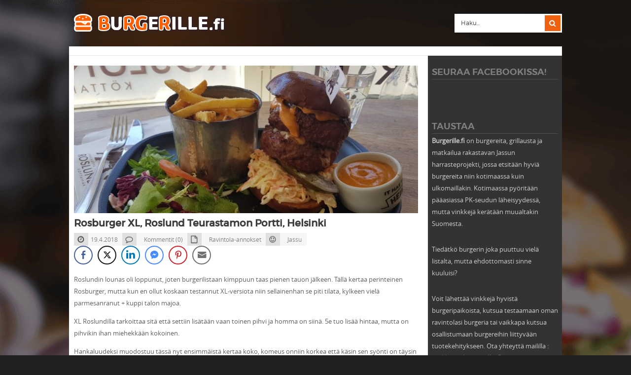

--- FILE ---
content_type: text/html; charset=UTF-8
request_url: https://burgerille.fi/2018/04/19/rosburger-xl-roslund-helsinki/
body_size: 19990
content:
<!DOCTYPE html>
<html lang="fi">
<head profile="http://gmpg.org/xfn/11">

	<meta http-equiv="Content-Type" content="text/html; charset=UTF-8" />
	<meta name="viewport" content="width=device-width" />
	
	<title>Rosburger XL, Roslund Teurastamon Portti, Helsinki - Burgerille.fi</title>
	
	
	<meta name='robots' content='index, follow, max-image-preview:large, max-snippet:-1, max-video-preview:-1' />
	<style>img:is([sizes="auto" i], [sizes^="auto," i]) { contain-intrinsic-size: 3000px 1500px }</style>
	
	<!-- This site is optimized with the Yoast SEO plugin v26.7 - https://yoast.com/wordpress/plugins/seo/ -->
	<link rel="canonical" href="https://burgerille.fi/2018/04/19/rosburger-xl-roslund-helsinki/" />
	<meta property="og:locale" content="fi_FI" />
	<meta property="og:type" content="article" />
	<meta property="og:title" content="Rosburger XL, Roslund Teurastamon Portti, Helsinki - Burgerille.fi" />
	<meta property="og:description" content="Roslundin lounas oli loppunut, joten burgerilistaan kimppuun taas pienen tauon j&auml;lkeen. T&auml;ll&auml; kertaa perinteinen Rosburger, mutta kun en ollut koskaan testannut XL-versiota niin sellainenhan se piti tilata, kylkeen viel&auml; parmesanranut + kuppi talon majoa. XL Roslundilla tarkoittaa sit&auml; ett&auml; settiin lis&auml;t&auml;&auml;n vaan toinen pihvi ja homma on siin&auml;. 5e tuo lis&auml;&auml; hintaa, mutta on pihvikin [&hellip;]" />
	<meta property="og:url" content="https://burgerille.fi/2018/04/19/rosburger-xl-roslund-helsinki/" />
	<meta property="og:site_name" content="Burgerille.fi" />
	<meta property="article:publisher" content="https://www.facebook.com/burgerille.fi/" />
	<meta property="article:published_time" content="2018-04-19T16:00:07+00:00" />
	<meta property="article:modified_time" content="2018-11-28T12:47:56+00:00" />
	<meta property="og:image" content="https://burgerille.fi/wp-content/uploads/2018/10/2018-04-19-12.52.49-1024x768.jpg" />
	<meta property="og:image:width" content="1024" />
	<meta property="og:image:height" content="768" />
	<meta property="og:image:type" content="image/jpeg" />
	<meta name="author" content="Jassu" />
	<meta name="twitter:card" content="summary_large_image" />
	<meta name="twitter:label1" content="Kirjoittanut" />
	<meta name="twitter:data1" content="Jassu" />
	<meta name="twitter:label2" content="Arvioitu lukuaika" />
	<meta name="twitter:data2" content="1 minuutti" />
	<script type="application/ld+json" class="yoast-schema-graph">{"@context":"https://schema.org","@graph":[{"@type":"Article","@id":"https://burgerille.fi/2018/04/19/rosburger-xl-roslund-helsinki/#article","isPartOf":{"@id":"https://burgerille.fi/2018/04/19/rosburger-xl-roslund-helsinki/"},"author":{"name":"Jassu","@id":"https://burgerille.fi/#/schema/person/80ec129bf48b866f18506e8800f11c28"},"headline":"Rosburger XL, Roslund Teurastamon Portti, Helsinki","datePublished":"2018-04-19T16:00:07+00:00","dateModified":"2018-11-28T12:47:56+00:00","mainEntityOfPage":{"@id":"https://burgerille.fi/2018/04/19/rosburger-xl-roslund-helsinki/"},"wordCount":236,"commentCount":0,"image":{"@id":"https://burgerille.fi/2018/04/19/rosburger-xl-roslund-helsinki/#primaryimage"},"thumbnailUrl":"https://burgerille.fi/wp-content/uploads/2018/10/2018-04-19-12.52.49.jpg","keywords":["Suomi"],"articleSection":["Ravintola-annokset"],"inLanguage":"fi","potentialAction":[{"@type":"CommentAction","name":"Comment","target":["https://burgerille.fi/2018/04/19/rosburger-xl-roslund-helsinki/#respond"]}]},{"@type":"WebPage","@id":"https://burgerille.fi/2018/04/19/rosburger-xl-roslund-helsinki/","url":"https://burgerille.fi/2018/04/19/rosburger-xl-roslund-helsinki/","name":"Rosburger XL, Roslund Teurastamon Portti, Helsinki - Burgerille.fi","isPartOf":{"@id":"https://burgerille.fi/#website"},"primaryImageOfPage":{"@id":"https://burgerille.fi/2018/04/19/rosburger-xl-roslund-helsinki/#primaryimage"},"image":{"@id":"https://burgerille.fi/2018/04/19/rosburger-xl-roslund-helsinki/#primaryimage"},"thumbnailUrl":"https://burgerille.fi/wp-content/uploads/2018/10/2018-04-19-12.52.49.jpg","datePublished":"2018-04-19T16:00:07+00:00","dateModified":"2018-11-28T12:47:56+00:00","author":{"@id":"https://burgerille.fi/#/schema/person/80ec129bf48b866f18506e8800f11c28"},"breadcrumb":{"@id":"https://burgerille.fi/2018/04/19/rosburger-xl-roslund-helsinki/#breadcrumb"},"inLanguage":"fi","potentialAction":[{"@type":"ReadAction","target":["https://burgerille.fi/2018/04/19/rosburger-xl-roslund-helsinki/"]}]},{"@type":"ImageObject","inLanguage":"fi","@id":"https://burgerille.fi/2018/04/19/rosburger-xl-roslund-helsinki/#primaryimage","url":"https://burgerille.fi/wp-content/uploads/2018/10/2018-04-19-12.52.49.jpg","contentUrl":"https://burgerille.fi/wp-content/uploads/2018/10/2018-04-19-12.52.49.jpg","width":4032,"height":3024,"caption":"Rosburger XL"},{"@type":"BreadcrumbList","@id":"https://burgerille.fi/2018/04/19/rosburger-xl-roslund-helsinki/#breadcrumb","itemListElement":[{"@type":"ListItem","position":1,"name":"Home","item":"https://burgerille.fi/"},{"@type":"ListItem","position":2,"name":"Rosburger XL, Roslund Teurastamon Portti, Helsinki"}]},{"@type":"WebSite","@id":"https://burgerille.fi/#website","url":"https://burgerille.fi/","name":"Burgerille.fi","description":"Rakkaudesta burgereihin","potentialAction":[{"@type":"SearchAction","target":{"@type":"EntryPoint","urlTemplate":"https://burgerille.fi/?s={search_term_string}"},"query-input":{"@type":"PropertyValueSpecification","valueRequired":true,"valueName":"search_term_string"}}],"inLanguage":"fi"},{"@type":"Person","@id":"https://burgerille.fi/#/schema/person/80ec129bf48b866f18506e8800f11c28","name":"Jassu","image":{"@type":"ImageObject","inLanguage":"fi","@id":"https://burgerille.fi/#/schema/person/image/","url":"https://secure.gravatar.com/avatar/900c4ca30ba8ef8b1ff47c3a5b7410ae7fa653fe0e594105f1322124af0ef675?s=96&d=wavatar&r=pg","contentUrl":"https://secure.gravatar.com/avatar/900c4ca30ba8ef8b1ff47c3a5b7410ae7fa653fe0e594105f1322124af0ef675?s=96&d=wavatar&r=pg","caption":"Jassu"}},false]}</script>
	<!-- / Yoast SEO plugin. -->


<link rel='dns-prefetch' href='//maps.google.com' />
<link rel="alternate" type="application/rss+xml" title="Burgerille.fi &raquo; syöte" href="https://burgerille.fi/feed/" />
<link rel="alternate" type="application/rss+xml" title="Burgerille.fi &raquo; kommenttien syöte" href="https://burgerille.fi/comments/feed/" />
<link rel="alternate" type="application/rss+xml" title="Burgerille.fi &raquo; Rosburger XL, Roslund Teurastamon Portti, Helsinki kommenttien syöte" href="https://burgerille.fi/2018/04/19/rosburger-xl-roslund-helsinki/feed/" />
		<!-- This site uses the Google Analytics by MonsterInsights plugin v9.11.1 - Using Analytics tracking - https://www.monsterinsights.com/ -->
							<script src="//www.googletagmanager.com/gtag/js?id=G-YY7FLKR3D1"  data-cfasync="false" data-wpfc-render="false" type="text/javascript" async></script>
			<script data-cfasync="false" data-wpfc-render="false" type="text/javascript">
				var mi_version = '9.11.1';
				var mi_track_user = true;
				var mi_no_track_reason = '';
								var MonsterInsightsDefaultLocations = {"page_location":"https:\/\/burgerille.fi\/2018\/04\/19\/rosburger-xl-roslund-helsinki\/"};
								if ( typeof MonsterInsightsPrivacyGuardFilter === 'function' ) {
					var MonsterInsightsLocations = (typeof MonsterInsightsExcludeQuery === 'object') ? MonsterInsightsPrivacyGuardFilter( MonsterInsightsExcludeQuery ) : MonsterInsightsPrivacyGuardFilter( MonsterInsightsDefaultLocations );
				} else {
					var MonsterInsightsLocations = (typeof MonsterInsightsExcludeQuery === 'object') ? MonsterInsightsExcludeQuery : MonsterInsightsDefaultLocations;
				}

								var disableStrs = [
										'ga-disable-G-YY7FLKR3D1',
									];

				/* Function to detect opted out users */
				function __gtagTrackerIsOptedOut() {
					for (var index = 0; index < disableStrs.length; index++) {
						if (document.cookie.indexOf(disableStrs[index] + '=true') > -1) {
							return true;
						}
					}

					return false;
				}

				/* Disable tracking if the opt-out cookie exists. */
				if (__gtagTrackerIsOptedOut()) {
					for (var index = 0; index < disableStrs.length; index++) {
						window[disableStrs[index]] = true;
					}
				}

				/* Opt-out function */
				function __gtagTrackerOptout() {
					for (var index = 0; index < disableStrs.length; index++) {
						document.cookie = disableStrs[index] + '=true; expires=Thu, 31 Dec 2099 23:59:59 UTC; path=/';
						window[disableStrs[index]] = true;
					}
				}

				if ('undefined' === typeof gaOptout) {
					function gaOptout() {
						__gtagTrackerOptout();
					}
				}
								window.dataLayer = window.dataLayer || [];

				window.MonsterInsightsDualTracker = {
					helpers: {},
					trackers: {},
				};
				if (mi_track_user) {
					function __gtagDataLayer() {
						dataLayer.push(arguments);
					}

					function __gtagTracker(type, name, parameters) {
						if (!parameters) {
							parameters = {};
						}

						if (parameters.send_to) {
							__gtagDataLayer.apply(null, arguments);
							return;
						}

						if (type === 'event') {
														parameters.send_to = monsterinsights_frontend.v4_id;
							var hookName = name;
							if (typeof parameters['event_category'] !== 'undefined') {
								hookName = parameters['event_category'] + ':' + name;
							}

							if (typeof MonsterInsightsDualTracker.trackers[hookName] !== 'undefined') {
								MonsterInsightsDualTracker.trackers[hookName](parameters);
							} else {
								__gtagDataLayer('event', name, parameters);
							}
							
						} else {
							__gtagDataLayer.apply(null, arguments);
						}
					}

					__gtagTracker('js', new Date());
					__gtagTracker('set', {
						'developer_id.dZGIzZG': true,
											});
					if ( MonsterInsightsLocations.page_location ) {
						__gtagTracker('set', MonsterInsightsLocations);
					}
										__gtagTracker('config', 'G-YY7FLKR3D1', {"forceSSL":"true"} );
										window.gtag = __gtagTracker;										(function () {
						/* https://developers.google.com/analytics/devguides/collection/analyticsjs/ */
						/* ga and __gaTracker compatibility shim. */
						var noopfn = function () {
							return null;
						};
						var newtracker = function () {
							return new Tracker();
						};
						var Tracker = function () {
							return null;
						};
						var p = Tracker.prototype;
						p.get = noopfn;
						p.set = noopfn;
						p.send = function () {
							var args = Array.prototype.slice.call(arguments);
							args.unshift('send');
							__gaTracker.apply(null, args);
						};
						var __gaTracker = function () {
							var len = arguments.length;
							if (len === 0) {
								return;
							}
							var f = arguments[len - 1];
							if (typeof f !== 'object' || f === null || typeof f.hitCallback !== 'function') {
								if ('send' === arguments[0]) {
									var hitConverted, hitObject = false, action;
									if ('event' === arguments[1]) {
										if ('undefined' !== typeof arguments[3]) {
											hitObject = {
												'eventAction': arguments[3],
												'eventCategory': arguments[2],
												'eventLabel': arguments[4],
												'value': arguments[5] ? arguments[5] : 1,
											}
										}
									}
									if ('pageview' === arguments[1]) {
										if ('undefined' !== typeof arguments[2]) {
											hitObject = {
												'eventAction': 'page_view',
												'page_path': arguments[2],
											}
										}
									}
									if (typeof arguments[2] === 'object') {
										hitObject = arguments[2];
									}
									if (typeof arguments[5] === 'object') {
										Object.assign(hitObject, arguments[5]);
									}
									if ('undefined' !== typeof arguments[1].hitType) {
										hitObject = arguments[1];
										if ('pageview' === hitObject.hitType) {
											hitObject.eventAction = 'page_view';
										}
									}
									if (hitObject) {
										action = 'timing' === arguments[1].hitType ? 'timing_complete' : hitObject.eventAction;
										hitConverted = mapArgs(hitObject);
										__gtagTracker('event', action, hitConverted);
									}
								}
								return;
							}

							function mapArgs(args) {
								var arg, hit = {};
								var gaMap = {
									'eventCategory': 'event_category',
									'eventAction': 'event_action',
									'eventLabel': 'event_label',
									'eventValue': 'event_value',
									'nonInteraction': 'non_interaction',
									'timingCategory': 'event_category',
									'timingVar': 'name',
									'timingValue': 'value',
									'timingLabel': 'event_label',
									'page': 'page_path',
									'location': 'page_location',
									'title': 'page_title',
									'referrer' : 'page_referrer',
								};
								for (arg in args) {
																		if (!(!args.hasOwnProperty(arg) || !gaMap.hasOwnProperty(arg))) {
										hit[gaMap[arg]] = args[arg];
									} else {
										hit[arg] = args[arg];
									}
								}
								return hit;
							}

							try {
								f.hitCallback();
							} catch (ex) {
							}
						};
						__gaTracker.create = newtracker;
						__gaTracker.getByName = newtracker;
						__gaTracker.getAll = function () {
							return [];
						};
						__gaTracker.remove = noopfn;
						__gaTracker.loaded = true;
						window['__gaTracker'] = __gaTracker;
					})();
									} else {
										console.log("");
					(function () {
						function __gtagTracker() {
							return null;
						}

						window['__gtagTracker'] = __gtagTracker;
						window['gtag'] = __gtagTracker;
					})();
									}
			</script>
							<!-- / Google Analytics by MonsterInsights -->
		<script type="text/javascript">
/* <![CDATA[ */
window._wpemojiSettings = {"baseUrl":"https:\/\/s.w.org\/images\/core\/emoji\/16.0.1\/72x72\/","ext":".png","svgUrl":"https:\/\/s.w.org\/images\/core\/emoji\/16.0.1\/svg\/","svgExt":".svg","source":{"concatemoji":"https:\/\/burgerille.fi\/wp-includes\/js\/wp-emoji-release.min.js?ver=6.8.3"}};
/*! This file is auto-generated */
!function(s,n){var o,i,e;function c(e){try{var t={supportTests:e,timestamp:(new Date).valueOf()};sessionStorage.setItem(o,JSON.stringify(t))}catch(e){}}function p(e,t,n){e.clearRect(0,0,e.canvas.width,e.canvas.height),e.fillText(t,0,0);var t=new Uint32Array(e.getImageData(0,0,e.canvas.width,e.canvas.height).data),a=(e.clearRect(0,0,e.canvas.width,e.canvas.height),e.fillText(n,0,0),new Uint32Array(e.getImageData(0,0,e.canvas.width,e.canvas.height).data));return t.every(function(e,t){return e===a[t]})}function u(e,t){e.clearRect(0,0,e.canvas.width,e.canvas.height),e.fillText(t,0,0);for(var n=e.getImageData(16,16,1,1),a=0;a<n.data.length;a++)if(0!==n.data[a])return!1;return!0}function f(e,t,n,a){switch(t){case"flag":return n(e,"\ud83c\udff3\ufe0f\u200d\u26a7\ufe0f","\ud83c\udff3\ufe0f\u200b\u26a7\ufe0f")?!1:!n(e,"\ud83c\udde8\ud83c\uddf6","\ud83c\udde8\u200b\ud83c\uddf6")&&!n(e,"\ud83c\udff4\udb40\udc67\udb40\udc62\udb40\udc65\udb40\udc6e\udb40\udc67\udb40\udc7f","\ud83c\udff4\u200b\udb40\udc67\u200b\udb40\udc62\u200b\udb40\udc65\u200b\udb40\udc6e\u200b\udb40\udc67\u200b\udb40\udc7f");case"emoji":return!a(e,"\ud83e\udedf")}return!1}function g(e,t,n,a){var r="undefined"!=typeof WorkerGlobalScope&&self instanceof WorkerGlobalScope?new OffscreenCanvas(300,150):s.createElement("canvas"),o=r.getContext("2d",{willReadFrequently:!0}),i=(o.textBaseline="top",o.font="600 32px Arial",{});return e.forEach(function(e){i[e]=t(o,e,n,a)}),i}function t(e){var t=s.createElement("script");t.src=e,t.defer=!0,s.head.appendChild(t)}"undefined"!=typeof Promise&&(o="wpEmojiSettingsSupports",i=["flag","emoji"],n.supports={everything:!0,everythingExceptFlag:!0},e=new Promise(function(e){s.addEventListener("DOMContentLoaded",e,{once:!0})}),new Promise(function(t){var n=function(){try{var e=JSON.parse(sessionStorage.getItem(o));if("object"==typeof e&&"number"==typeof e.timestamp&&(new Date).valueOf()<e.timestamp+604800&&"object"==typeof e.supportTests)return e.supportTests}catch(e){}return null}();if(!n){if("undefined"!=typeof Worker&&"undefined"!=typeof OffscreenCanvas&&"undefined"!=typeof URL&&URL.createObjectURL&&"undefined"!=typeof Blob)try{var e="postMessage("+g.toString()+"("+[JSON.stringify(i),f.toString(),p.toString(),u.toString()].join(",")+"));",a=new Blob([e],{type:"text/javascript"}),r=new Worker(URL.createObjectURL(a),{name:"wpTestEmojiSupports"});return void(r.onmessage=function(e){c(n=e.data),r.terminate(),t(n)})}catch(e){}c(n=g(i,f,p,u))}t(n)}).then(function(e){for(var t in e)n.supports[t]=e[t],n.supports.everything=n.supports.everything&&n.supports[t],"flag"!==t&&(n.supports.everythingExceptFlag=n.supports.everythingExceptFlag&&n.supports[t]);n.supports.everythingExceptFlag=n.supports.everythingExceptFlag&&!n.supports.flag,n.DOMReady=!1,n.readyCallback=function(){n.DOMReady=!0}}).then(function(){return e}).then(function(){var e;n.supports.everything||(n.readyCallback(),(e=n.source||{}).concatemoji?t(e.concatemoji):e.wpemoji&&e.twemoji&&(t(e.twemoji),t(e.wpemoji)))}))}((window,document),window._wpemojiSettings);
/* ]]> */
</script>

<style id='wp-emoji-styles-inline-css' type='text/css'>

	img.wp-smiley, img.emoji {
		display: inline !important;
		border: none !important;
		box-shadow: none !important;
		height: 1em !important;
		width: 1em !important;
		margin: 0 0.07em !important;
		vertical-align: -0.1em !important;
		background: none !important;
		padding: 0 !important;
	}
</style>
<link rel='stylesheet' id='wp-block-library-css' href='https://burgerille.fi/wp-includes/css/dist/block-library/style.min.css?ver=6.8.3' type='text/css' media='all' />
<style id='classic-theme-styles-inline-css' type='text/css'>
/*! This file is auto-generated */
.wp-block-button__link{color:#fff;background-color:#32373c;border-radius:9999px;box-shadow:none;text-decoration:none;padding:calc(.667em + 2px) calc(1.333em + 2px);font-size:1.125em}.wp-block-file__button{background:#32373c;color:#fff;text-decoration:none}
</style>
<link rel='stylesheet' id='wpsite_follow_us_badges_widget_css-css' href='https://burgerille.fi/wp-content/plugins/wpsite-follow-us-badges/css/wpsite-follow-us-badges.css?ver=3.1.10' type='text/css' media='all' />
<style id='global-styles-inline-css' type='text/css'>
:root{--wp--preset--aspect-ratio--square: 1;--wp--preset--aspect-ratio--4-3: 4/3;--wp--preset--aspect-ratio--3-4: 3/4;--wp--preset--aspect-ratio--3-2: 3/2;--wp--preset--aspect-ratio--2-3: 2/3;--wp--preset--aspect-ratio--16-9: 16/9;--wp--preset--aspect-ratio--9-16: 9/16;--wp--preset--color--black: #000000;--wp--preset--color--cyan-bluish-gray: #abb8c3;--wp--preset--color--white: #ffffff;--wp--preset--color--pale-pink: #f78da7;--wp--preset--color--vivid-red: #cf2e2e;--wp--preset--color--luminous-vivid-orange: #ff6900;--wp--preset--color--luminous-vivid-amber: #fcb900;--wp--preset--color--light-green-cyan: #7bdcb5;--wp--preset--color--vivid-green-cyan: #00d084;--wp--preset--color--pale-cyan-blue: #8ed1fc;--wp--preset--color--vivid-cyan-blue: #0693e3;--wp--preset--color--vivid-purple: #9b51e0;--wp--preset--gradient--vivid-cyan-blue-to-vivid-purple: linear-gradient(135deg,rgba(6,147,227,1) 0%,rgb(155,81,224) 100%);--wp--preset--gradient--light-green-cyan-to-vivid-green-cyan: linear-gradient(135deg,rgb(122,220,180) 0%,rgb(0,208,130) 100%);--wp--preset--gradient--luminous-vivid-amber-to-luminous-vivid-orange: linear-gradient(135deg,rgba(252,185,0,1) 0%,rgba(255,105,0,1) 100%);--wp--preset--gradient--luminous-vivid-orange-to-vivid-red: linear-gradient(135deg,rgba(255,105,0,1) 0%,rgb(207,46,46) 100%);--wp--preset--gradient--very-light-gray-to-cyan-bluish-gray: linear-gradient(135deg,rgb(238,238,238) 0%,rgb(169,184,195) 100%);--wp--preset--gradient--cool-to-warm-spectrum: linear-gradient(135deg,rgb(74,234,220) 0%,rgb(151,120,209) 20%,rgb(207,42,186) 40%,rgb(238,44,130) 60%,rgb(251,105,98) 80%,rgb(254,248,76) 100%);--wp--preset--gradient--blush-light-purple: linear-gradient(135deg,rgb(255,206,236) 0%,rgb(152,150,240) 100%);--wp--preset--gradient--blush-bordeaux: linear-gradient(135deg,rgb(254,205,165) 0%,rgb(254,45,45) 50%,rgb(107,0,62) 100%);--wp--preset--gradient--luminous-dusk: linear-gradient(135deg,rgb(255,203,112) 0%,rgb(199,81,192) 50%,rgb(65,88,208) 100%);--wp--preset--gradient--pale-ocean: linear-gradient(135deg,rgb(255,245,203) 0%,rgb(182,227,212) 50%,rgb(51,167,181) 100%);--wp--preset--gradient--electric-grass: linear-gradient(135deg,rgb(202,248,128) 0%,rgb(113,206,126) 100%);--wp--preset--gradient--midnight: linear-gradient(135deg,rgb(2,3,129) 0%,rgb(40,116,252) 100%);--wp--preset--font-size--small: 13px;--wp--preset--font-size--medium: 20px;--wp--preset--font-size--large: 36px;--wp--preset--font-size--x-large: 42px;--wp--preset--spacing--20: 0.44rem;--wp--preset--spacing--30: 0.67rem;--wp--preset--spacing--40: 1rem;--wp--preset--spacing--50: 1.5rem;--wp--preset--spacing--60: 2.25rem;--wp--preset--spacing--70: 3.38rem;--wp--preset--spacing--80: 5.06rem;--wp--preset--shadow--natural: 6px 6px 9px rgba(0, 0, 0, 0.2);--wp--preset--shadow--deep: 12px 12px 50px rgba(0, 0, 0, 0.4);--wp--preset--shadow--sharp: 6px 6px 0px rgba(0, 0, 0, 0.2);--wp--preset--shadow--outlined: 6px 6px 0px -3px rgba(255, 255, 255, 1), 6px 6px rgba(0, 0, 0, 1);--wp--preset--shadow--crisp: 6px 6px 0px rgba(0, 0, 0, 1);}:where(.is-layout-flex){gap: 0.5em;}:where(.is-layout-grid){gap: 0.5em;}body .is-layout-flex{display: flex;}.is-layout-flex{flex-wrap: wrap;align-items: center;}.is-layout-flex > :is(*, div){margin: 0;}body .is-layout-grid{display: grid;}.is-layout-grid > :is(*, div){margin: 0;}:where(.wp-block-columns.is-layout-flex){gap: 2em;}:where(.wp-block-columns.is-layout-grid){gap: 2em;}:where(.wp-block-post-template.is-layout-flex){gap: 1.25em;}:where(.wp-block-post-template.is-layout-grid){gap: 1.25em;}.has-black-color{color: var(--wp--preset--color--black) !important;}.has-cyan-bluish-gray-color{color: var(--wp--preset--color--cyan-bluish-gray) !important;}.has-white-color{color: var(--wp--preset--color--white) !important;}.has-pale-pink-color{color: var(--wp--preset--color--pale-pink) !important;}.has-vivid-red-color{color: var(--wp--preset--color--vivid-red) !important;}.has-luminous-vivid-orange-color{color: var(--wp--preset--color--luminous-vivid-orange) !important;}.has-luminous-vivid-amber-color{color: var(--wp--preset--color--luminous-vivid-amber) !important;}.has-light-green-cyan-color{color: var(--wp--preset--color--light-green-cyan) !important;}.has-vivid-green-cyan-color{color: var(--wp--preset--color--vivid-green-cyan) !important;}.has-pale-cyan-blue-color{color: var(--wp--preset--color--pale-cyan-blue) !important;}.has-vivid-cyan-blue-color{color: var(--wp--preset--color--vivid-cyan-blue) !important;}.has-vivid-purple-color{color: var(--wp--preset--color--vivid-purple) !important;}.has-black-background-color{background-color: var(--wp--preset--color--black) !important;}.has-cyan-bluish-gray-background-color{background-color: var(--wp--preset--color--cyan-bluish-gray) !important;}.has-white-background-color{background-color: var(--wp--preset--color--white) !important;}.has-pale-pink-background-color{background-color: var(--wp--preset--color--pale-pink) !important;}.has-vivid-red-background-color{background-color: var(--wp--preset--color--vivid-red) !important;}.has-luminous-vivid-orange-background-color{background-color: var(--wp--preset--color--luminous-vivid-orange) !important;}.has-luminous-vivid-amber-background-color{background-color: var(--wp--preset--color--luminous-vivid-amber) !important;}.has-light-green-cyan-background-color{background-color: var(--wp--preset--color--light-green-cyan) !important;}.has-vivid-green-cyan-background-color{background-color: var(--wp--preset--color--vivid-green-cyan) !important;}.has-pale-cyan-blue-background-color{background-color: var(--wp--preset--color--pale-cyan-blue) !important;}.has-vivid-cyan-blue-background-color{background-color: var(--wp--preset--color--vivid-cyan-blue) !important;}.has-vivid-purple-background-color{background-color: var(--wp--preset--color--vivid-purple) !important;}.has-black-border-color{border-color: var(--wp--preset--color--black) !important;}.has-cyan-bluish-gray-border-color{border-color: var(--wp--preset--color--cyan-bluish-gray) !important;}.has-white-border-color{border-color: var(--wp--preset--color--white) !important;}.has-pale-pink-border-color{border-color: var(--wp--preset--color--pale-pink) !important;}.has-vivid-red-border-color{border-color: var(--wp--preset--color--vivid-red) !important;}.has-luminous-vivid-orange-border-color{border-color: var(--wp--preset--color--luminous-vivid-orange) !important;}.has-luminous-vivid-amber-border-color{border-color: var(--wp--preset--color--luminous-vivid-amber) !important;}.has-light-green-cyan-border-color{border-color: var(--wp--preset--color--light-green-cyan) !important;}.has-vivid-green-cyan-border-color{border-color: var(--wp--preset--color--vivid-green-cyan) !important;}.has-pale-cyan-blue-border-color{border-color: var(--wp--preset--color--pale-cyan-blue) !important;}.has-vivid-cyan-blue-border-color{border-color: var(--wp--preset--color--vivid-cyan-blue) !important;}.has-vivid-purple-border-color{border-color: var(--wp--preset--color--vivid-purple) !important;}.has-vivid-cyan-blue-to-vivid-purple-gradient-background{background: var(--wp--preset--gradient--vivid-cyan-blue-to-vivid-purple) !important;}.has-light-green-cyan-to-vivid-green-cyan-gradient-background{background: var(--wp--preset--gradient--light-green-cyan-to-vivid-green-cyan) !important;}.has-luminous-vivid-amber-to-luminous-vivid-orange-gradient-background{background: var(--wp--preset--gradient--luminous-vivid-amber-to-luminous-vivid-orange) !important;}.has-luminous-vivid-orange-to-vivid-red-gradient-background{background: var(--wp--preset--gradient--luminous-vivid-orange-to-vivid-red) !important;}.has-very-light-gray-to-cyan-bluish-gray-gradient-background{background: var(--wp--preset--gradient--very-light-gray-to-cyan-bluish-gray) !important;}.has-cool-to-warm-spectrum-gradient-background{background: var(--wp--preset--gradient--cool-to-warm-spectrum) !important;}.has-blush-light-purple-gradient-background{background: var(--wp--preset--gradient--blush-light-purple) !important;}.has-blush-bordeaux-gradient-background{background: var(--wp--preset--gradient--blush-bordeaux) !important;}.has-luminous-dusk-gradient-background{background: var(--wp--preset--gradient--luminous-dusk) !important;}.has-pale-ocean-gradient-background{background: var(--wp--preset--gradient--pale-ocean) !important;}.has-electric-grass-gradient-background{background: var(--wp--preset--gradient--electric-grass) !important;}.has-midnight-gradient-background{background: var(--wp--preset--gradient--midnight) !important;}.has-small-font-size{font-size: var(--wp--preset--font-size--small) !important;}.has-medium-font-size{font-size: var(--wp--preset--font-size--medium) !important;}.has-large-font-size{font-size: var(--wp--preset--font-size--large) !important;}.has-x-large-font-size{font-size: var(--wp--preset--font-size--x-large) !important;}
:where(.wp-block-post-template.is-layout-flex){gap: 1.25em;}:where(.wp-block-post-template.is-layout-grid){gap: 1.25em;}
:where(.wp-block-columns.is-layout-flex){gap: 2em;}:where(.wp-block-columns.is-layout-grid){gap: 2em;}
:root :where(.wp-block-pullquote){font-size: 1.5em;line-height: 1.6;}
</style>
<link rel='stylesheet' id='ssb-front-css-css' href='https://burgerille.fi/wp-content/plugins/simple-social-buttons/assets/css/front.css?ver=6.2.0' type='text/css' media='all' />
<link rel='stylesheet' id='index-css' href='https://burgerille.fi/wp-content/themes/burger/css/index.css?ver=6.8.3' type='text/css' media='all' />
<link rel='stylesheet' id='style-css' href='https://burgerille.fi/wp-content/themes/burger/style.css?ver=6.8.3' type='text/css' media='all' />
<link rel='stylesheet' id='ari-fancybox-css' href='https://burgerille.fi/wp-content/plugins/ari-fancy-lightbox/assets/fancybox/jquery.fancybox.min.css?ver=1.4.1' type='text/css' media='all' />
<style id='ari-fancybox-inline-css' type='text/css'>
BODY .fancybox-container{z-index:200000}BODY .fancybox-is-open .fancybox-bg{opacity:0.87}BODY .fancybox-bg {background-color:#0f0f11}BODY .fancybox-thumbs {background-color:#ffffff}
</style>
<script type="text/javascript" src="https://burgerille.fi/wp-content/plugins/google-analytics-for-wordpress/assets/js/frontend-gtag.min.js?ver=9.11.1" id="monsterinsights-frontend-script-js" async="async" data-wp-strategy="async"></script>
<script data-cfasync="false" data-wpfc-render="false" type="text/javascript" id='monsterinsights-frontend-script-js-extra'>/* <![CDATA[ */
var monsterinsights_frontend = {"js_events_tracking":"true","download_extensions":"doc,pdf,ppt,zip,xls,docx,pptx,xlsx","inbound_paths":"[]","home_url":"https:\/\/burgerille.fi","hash_tracking":"false","v4_id":"G-YY7FLKR3D1"};/* ]]> */
</script>
<script type="text/javascript" id="image-watermark-no-right-click-js-before">
/* <![CDATA[ */
var iwArgsNoRightClick = {"rightclick":"Y","draganddrop":"Y","devtools":"Y","enableToast":"Y","toastMessage":"This content is protected"};
/* ]]> */
</script>
<script type="text/javascript" src="https://burgerille.fi/wp-content/plugins/image-watermark/js/no-right-click.js?ver=2.0.4" id="image-watermark-no-right-click-js"></script>
<script type="text/javascript" src="https://burgerille.fi/wp-includes/js/jquery/jquery.min.js?ver=3.7.1" id="jquery-core-js"></script>
<script type="text/javascript" src="https://burgerille.fi/wp-includes/js/jquery/jquery-migrate.min.js?ver=3.4.1" id="jquery-migrate-js"></script>
<script type="text/javascript" src="https://maps.google.com/maps/api/js?key&amp;ver=3" id="googlemaps-js"></script>
<link rel="https://api.w.org/" href="https://burgerille.fi/wp-json/" /><link rel="alternate" title="JSON" type="application/json" href="https://burgerille.fi/wp-json/wp/v2/posts/102" /><link rel="EditURI" type="application/rsd+xml" title="RSD" href="https://burgerille.fi/xmlrpc.php?rsd" />
<meta name="generator" content="WordPress 6.8.3" />
<link rel='shortlink' href='https://burgerille.fi/?p=102' />
<link rel="alternate" title="oEmbed (JSON)" type="application/json+oembed" href="https://burgerille.fi/wp-json/oembed/1.0/embed?url=https%3A%2F%2Fburgerille.fi%2F2018%2F04%2F19%2Frosburger-xl-roslund-helsinki%2F" />
<link rel="alternate" title="oEmbed (XML)" type="text/xml+oembed" href="https://burgerille.fi/wp-json/oembed/1.0/embed?url=https%3A%2F%2Fburgerille.fi%2F2018%2F04%2F19%2Frosburger-xl-roslund-helsinki%2F&#038;format=xml" />
 <style media="screen">

		.simplesocialbuttons.simplesocialbuttons_inline .ssb-fb-like, .simplesocialbuttons.simplesocialbuttons_inline amp-facebook-like {
	  margin: ;
	}
		 /*inline margin*/
	
	
	
	
	
		.simplesocialbuttons.simplesocialbuttons_inline.simplesocial-round-icon button{
	  margin: ;
	}

	
			 /*margin-digbar*/

	
	
	
	
	   div[class*="simplesocialbuttons-float"].simplesocialbuttons.simplesocial-round-icon button{
	 margin: ;
   }
	
	
	
</style>

<!-- Open Graph Meta Tags generated by Simple Social Buttons 6.2.0 -->
<meta property="og:title" content="Rosburger XL, Roslund Teurastamon Portti, Helsinki - Burgerille.fi" />
<meta property="og:type" content="article" />
<meta property="og:description" content="Roslundin lounas oli loppunut, joten burgerilistaan kimppuun taas pienen tauon j&auml;lkeen. T&auml;ll&auml; kertaa perinteinen Rosburger, mutta kun en ollut koskaan testannut XL-versiota niin sellainenhan se piti tilata, kylkeen viel&auml; parmesanranut + kuppi talon majoa. XL Roslundilla tarkoittaa sit&auml; ett&auml; settiin lis&auml;t&auml;&auml;n vaan toinen pihvi ja homma on siin&auml;. 5e tuo lis&auml;&auml; hintaa, mutta on pihvikin ihan miehekk&auml;&auml;n kokoinen. Hankaluudeksi muodostuu&hellip;" />
<meta property="og:url" content="https://burgerille.fi/2018/04/19/rosburger-xl-roslund-helsinki/" />
<meta property="og:site_name" content="Burgerille.fi" />
<meta property="og:image" content="https://burgerille.fi/wp-content/uploads/2018/10/2018-04-19-12.52.49.jpg" />
<meta name="twitter:card" content="summary_large_image" />
<meta name="twitter:description" content="Roslundin lounas oli loppunut, joten burgerilistaan kimppuun taas pienen tauon j&auml;lkeen. T&auml;ll&auml; kertaa perinteinen Rosburger, mutta kun en ollut koskaan testannut XL-versiota niin sellainenhan se piti tilata, kylkeen viel&auml; parmesanranut + kuppi talon majoa. XL Roslundilla tarkoittaa sit&auml; ett&auml; settiin lis&auml;t&auml;&auml;n vaan toinen pihvi ja homma on siin&auml;. 5e tuo lis&auml;&auml; hintaa, mutta on pihvikin ihan miehekk&auml;&auml;n kokoinen. Hankaluudeksi muodostuu&hellip;" />
<meta name="twitter:title" content="Rosburger XL, Roslund Teurastamon Portti, Helsinki - Burgerille.fi" />
<meta property="twitter:image" content="https://burgerille.fi/wp-content/uploads/2018/10/2018-04-19-12.52.49.jpg" />

        <script type="text/javascript">
            var jQueryMigrateHelperHasSentDowngrade = false;

			window.onerror = function( msg, url, line, col, error ) {
				// Break out early, do not processing if a downgrade reqeust was already sent.
				if ( jQueryMigrateHelperHasSentDowngrade ) {
					return true;
                }

				var xhr = new XMLHttpRequest();
				var nonce = 'b571ae65f5';
				var jQueryFunctions = [
					'andSelf',
					'browser',
					'live',
					'boxModel',
					'support.boxModel',
					'size',
					'swap',
					'clean',
					'sub',
                ];
				var match_pattern = /\)\.(.+?) is not a function/;
                var erroredFunction = msg.match( match_pattern );

                // If there was no matching functions, do not try to downgrade.
                if ( null === erroredFunction || typeof erroredFunction !== 'object' || typeof erroredFunction[1] === "undefined" || -1 === jQueryFunctions.indexOf( erroredFunction[1] ) ) {
                    return true;
                }

                // Set that we've now attempted a downgrade request.
                jQueryMigrateHelperHasSentDowngrade = true;

				xhr.open( 'POST', 'https://burgerille.fi/wp-admin/admin-ajax.php' );
				xhr.setRequestHeader( 'Content-Type', 'application/x-www-form-urlencoded' );
				xhr.onload = function () {
					var response,
                        reload = false;

					if ( 200 === xhr.status ) {
                        try {
                        	response = JSON.parse( xhr.response );

                        	reload = response.data.reload;
                        } catch ( e ) {
                        	reload = false;
                        }
                    }

					// Automatically reload the page if a deprecation caused an automatic downgrade, ensure visitors get the best possible experience.
					if ( reload ) {
						location.reload();
                    }
				};

				xhr.send( encodeURI( 'action=jquery-migrate-downgrade-version&_wpnonce=' + nonce ) );

				// Suppress error alerts in older browsers
				return true;
			}
        </script>

		<link rel="shortcut icon" href="https://burgerille.fi/favicon-32x32.png" type="image/x-icon" />
<link rel="alternate" type="application/rss+xml" title="RSS Feed" href="https://burgerille.fi/feed/" />
			
				
				<link rel="stylesheet" href="https://burgerille.fi/wp-content/themes/burger/css/wide.css" type="text/css" media="screen and (min-width:1024px)" />
				<!--[if lt IE 9]>
				<link rel="stylesheet" href="https://burgerille.fi/wp-content/themes/burger/css/wide.css" type="text/css" media="screen" />
				<link rel="stylesheet" href="https://burgerille.fi/wp-content/themes/burger/css/ie.css" type="text/css" media="screen" />
				<![endif]-->
				<link rel="stylesheet" href="https://burgerille.fi/wp-content/themes/burger/css/mobile.css" type="text/css" media="screen and (min-width:240px) and (max-width:639px)" />
				<link rel="stylesheet" href="https://burgerille.fi/wp-content/themes/burger/css/tablet.css" type="text/css" media="screen and (min-width:640px) and (max-width:1023px)" />
								<link rel="stylesheet" href="https://burgerille.fi/wp-content/themes/burger/css/shortcode.css" type="text/css" media="screen, projection" />
				<script type="text/javascript" src="https://burgerille.fi/wp-content/themes/burger/js/superfish.js?ver=3.3.1"></script>
				<script type="text/javascript" src="https://burgerille.fi/wp-content/themes/burger/js/smthemes.js?ver=1329"></script>
				<script src="https://burgerille.fi/wp-content/themes/burger/js/jquery.cycle.all.js" type="text/javascript"></script>
						<script type="text/javascript">
				jQuery(document).ready(function() {

							jQuery(window).load(function() {
			jQuery( '.fp-slides, .fp-thumbnail img' ).css( 'height', jQuery( '.fp-slides' ).height() );
			jQuery('.fp-slides').cycle({
				fx: 'fade',
				timeout: 3000,
				delay: 0,
				speed: 1000,
				next: '.fp-next',
				prev: '.fp-prev',
				pager: '.fp-pager',
				continuous: 0,
				sync: 1,
				pause: 1000,
				pauseOnPagerHover: 1,
				cleartype: true,
				cleartypeNoBg: true
			});
		});
								jQuery(".menus .children").addClass('sub-menu');
									if ( jQuery(document).width() > 1023 ) jQuery(function(){ 
	jQuery('ul.menus').superfish({ 
	animation: {width:'show'},					
								autoArrows:  false,
                dropShadows: false, 
                speed: 200,
                delay: 800                });
            });
								jQuery('textarea#comment').each(function(){
						jQuery(this).attr('name','b974c');
					});
				});
			</script>
			<style type="text/css">.recentcomments a{display:inline !important;padding:0 !important;margin:0 !important;}</style>	
	<style type="text/css">
			</style>
	
		
</head>



<body class="wp-singular post-template-default single single-post postid-102 single-format-standard wp-theme-burger no-slider content-r" layout='2'>

	<div id='scrollUp'><img src='https://burgerille.fi/wp-content/themes/burger/images/smt/arrow-up.png' alt='Up' title='Scroll window up' /></div>
		
	<div id='all'>
	
		<div id='header'>
	
			<div class='container clearfix'>
			
					<!-- Logo -->
					<div id="logo">
									<a href='https://burgerille.fi/'><img src='https://burgerille.fi/burgerille-02-04-b.png' class='logo' alt='Burgerille.fi' title="Burgerille.fi" /></a>
						
																	
					</div>
					<!-- / Logo -->
					
					
					<!-- Top Menu -->
					<div id='top-menu'>
		
											</div>	
					<!-- / Top Menu -->
					
					
					<!-- Search -->
					<div class="headersearch" title="">
						 
<div class="searchform" title="">
    <form method="get" ifaviconffd="searchform" action="https://burgerille.fi/"> 
		<input type='submit' value='' class='searchbtn' />
        <input type="text" value="Haku..." class='searchtxt' 
            name="s" id="s"  onblur="if (this.value == '')  {this.value = 'Haku...';}"  
            onfocus="if (this.value == 'Haku...') {this.value = '';}" 
        />
		<div style='clear:both'></div>
    </form>
</div><!-- #search -->					</div>
					<!-- / Search -->
				
					<div class="clear"></div>
					
					
					<!-- Jassu poistanut
					<select class='mobile-menu' id='mobile-sec-menu'><option value='#'>Go to ...</option>		<script>
			jQuery(document).ready(function(){
				jQuery('.menu-topmenu li').each(function() {
					jQuery('<option />', {
					'value':jQuery(this).find('a').attr('href'),
					'text':jQuery(this).find('a').html()
					}).appendTo(jQuery('#mobile-sec-menu'));
				});
			});
		</script>
		</select>					<select class='mobile-menu' id='mobile-main-menu'><option value='#'>Go to ...</option>		<script>
			jQuery(document).ready(function(){
				jQuery('.menu-primary li').each(function() {
					jQuery('<option />', {
					'value':jQuery(this).find('a').attr('href'),
					'text':jQuery(this).find('a').html()
					}).appendTo(jQuery('#mobile-main-menu'));
				});
			});
		</script>
		</select> -->
				
					<div class="topline">
						
						<!-- Main Menu -->
						<div id='main-menu'>
													</div>
						<!-- / Main Menu -->
						
					</div>
					<!-- / Topline -->
					
					
					
					
					
					<!-- Slider -->
										<!-- / Slider -->
					
					
					
					
			</div>
			
		</div>

		<div id='content'>
			<div class='container clearfix'>
				
		
	<div class='sidebar right clearfix'>
		<div id="wpsite_follow_us_badges-2" class="widget widget_wpsite_follow_us_badges"><div class="inner"><div class="caption"><h3>Seuraa Facebookissa!</h3></div><div class="wpsite_follow_us_div facebookbox"><div class="fb-like" data-href="https://facebook.com/burgerille.fi" data-share="false" data-action="like" data-show-faces="true" data-layout="standard" data-colorscheme="dark" data-width="220"></div>
							<div id="fb-root"></div></div></div><div class="clear"></div></div><div id="text-3" class="widget widget_text"><div class="inner"><div class="caption"><h3>Taustaa</h3></div>			<div class="textwidget"><p><b>Burgerille.fi</b> on burgereita, grillausta ja matkailua rakastavan Jassun harrasteprojekti, jossa etsitään hyviä burgereita niin kotimaassa kuin ulkomaillakin. Kotimaassa pyöritään pääasiassa PK-seudun läheisyydessä, mutta vinkkejä kerätään muualtakin Suomesta.</p>
<p>&nbsp;</p>
<p>Tiedätkö burgerin joka puuttuu vielä listalta, mutta ehdottomasti sinne kuuluisi?</p>
<p>&nbsp;</p>
<p>Voit lähettää vinkkejä hyvistä burgeripaikoista, kutsua testaamaan oman ravintolasi burgeria tai vaikkapa kutsua osallistumaan burgereihin liittyvään tuotekehitykseen. Ota yhteyttä maililla : <a href="/cdn-cgi/l/email-protection#2157484f4a4a404061435453464453484d4d440f4748"><span class="__cf_email__" data-cfemail="b2c4dbdcd9d9d3d3f2d0c7c0d5d7c0dbdeded79cd4db">[email&#160;protected]</span></a> tai laita viestiä <a href="https://www.facebook.com/burgerille.fi/" target="_blank" rel="noopener">Facebookissa</a>.</p>
</div>
		</div><div class="clear"></div></div><div id="categories-2" class="widget widget_categories"><div class="inner"><div class="caption"><h3>Kategoriat</h3></div>
			<ul>
					<li class="cat-item cat-item-13"><a href="https://burgerille.fi/category/raflaburgerit/erikoistilaisuus/">Erikoistilaisuus</a> (6)
</li>
	<li class="cat-item cat-item-3"><a href="https://burgerille.fi/category/fastfood/">Fast food</a> (61)
</li>
	<li class="cat-item cat-item-4"><a href="https://burgerille.fi/category/omat/">Omat kokkailut</a> (2)
</li>
	<li class="cat-item cat-item-1"><a href="https://burgerille.fi/category/raflaburgerit/">Ravintola-annokset</a> (79)
</li>
	<li class="cat-item cat-item-23"><a href="https://burgerille.fi/category/take-away/">Take away</a> (2)
</li>
			</ul>

			</div><div class="clear"></div></div><div id="tag_cloud-2" class="widget widget_tag_cloud"><div class="inner"><div class="caption"><h3>Tagit</h3></div><div class="tagcloud"><a href="https://burgerille.fi/tag/ahvenanmaa/" class="tag-cloud-link tag-link-26 tag-link-position-1" style="font-size: 9.5365853658537pt;" aria-label="Ahvenanmaa (2 kohdetta)">Ahvenanmaa<span class="tag-link-count"> (2)</span></a>
<a href="https://burgerille.fi/tag/bora-bora/" class="tag-cloud-link tag-link-15 tag-link-position-2" style="font-size: 8pt;" aria-label="Bora Bora (1 kohde)">Bora Bora<span class="tag-link-count"> (1)</span></a>
<a href="https://burgerille.fi/tag/englanti/" class="tag-cloud-link tag-link-11 tag-link-position-3" style="font-size: 11.414634146341pt;" aria-label="Englanti (4 kohdetta)">Englanti<span class="tag-link-count"> (4)</span></a>
<a href="https://burgerille.fi/tag/erikoistilaisuus/" class="tag-cloud-link tag-link-12 tag-link-position-4" style="font-size: 9.5365853658537pt;" aria-label="Erikoistilaisuus (2 kohdetta)">Erikoistilaisuus<span class="tag-link-count"> (2)</span></a>
<a href="https://burgerille.fi/tag/espanja/" class="tag-cloud-link tag-link-22 tag-link-position-5" style="font-size: 10.560975609756pt;" aria-label="Espanja (3 kohdetta)">Espanja<span class="tag-link-count"> (3)</span></a>
<a href="https://burgerille.fi/tag/food-truck/" class="tag-cloud-link tag-link-25 tag-link-position-6" style="font-size: 9.5365853658537pt;" aria-label="Food Truck (2 kohdetta)">Food Truck<span class="tag-link-count"> (2)</span></a>
<a href="https://burgerille.fi/tag/indonesia/" class="tag-cloud-link tag-link-18 tag-link-position-7" style="font-size: 8pt;" aria-label="Indonesia (1 kohde)">Indonesia<span class="tag-link-count"> (1)</span></a>
<a href="https://burgerille.fi/tag/islanti/" class="tag-cloud-link tag-link-17 tag-link-position-8" style="font-size: 9.5365853658537pt;" aria-label="Islanti (2 kohdetta)">Islanti<span class="tag-link-count"> (2)</span></a>
<a href="https://burgerille.fi/tag/itavalta/" class="tag-cloud-link tag-link-10 tag-link-position-9" style="font-size: 9.5365853658537pt;" aria-label="Itävalta (2 kohdetta)">Itävalta<span class="tag-link-count"> (2)</span></a>
<a href="https://burgerille.fi/tag/latvia/" class="tag-cloud-link tag-link-16 tag-link-position-10" style="font-size: 9.5365853658537pt;" aria-label="Latvia (2 kohdetta)">Latvia<span class="tag-link-count"> (2)</span></a>
<a href="https://burgerille.fi/tag/norja/" class="tag-cloud-link tag-link-27 tag-link-position-11" style="font-size: 8pt;" aria-label="Norja (1 kohde)">Norja<span class="tag-link-count"> (1)</span></a>
<a href="https://burgerille.fi/tag/puola/" class="tag-cloud-link tag-link-19 tag-link-position-12" style="font-size: 8pt;" aria-label="Puola (1 kohde)">Puola<span class="tag-link-count"> (1)</span></a>
<a href="https://burgerille.fi/tag/resepti/" class="tag-cloud-link tag-link-24 tag-link-position-13" style="font-size: 8pt;" aria-label="Resepti (1 kohde)">Resepti<span class="tag-link-count"> (1)</span></a>
<a href="https://burgerille.fi/tag/ruotsi/" class="tag-cloud-link tag-link-21 tag-link-position-14" style="font-size: 9.5365853658537pt;" aria-label="Ruotsi (2 kohdetta)">Ruotsi<span class="tag-link-count"> (2)</span></a>
<a href="https://burgerille.fi/tag/saksa/" class="tag-cloud-link tag-link-20 tag-link-position-15" style="font-size: 11.414634146341pt;" aria-label="Saksa (4 kohdetta)">Saksa<span class="tag-link-count"> (4)</span></a>
<a href="https://burgerille.fi/tag/suomi/" class="tag-cloud-link tag-link-8 tag-link-position-16" style="font-size: 22pt;" aria-label="Suomi (87 kohdetta)">Suomi<span class="tag-link-count"> (87)</span></a>
<a href="https://burgerille.fi/tag/suositus/" class="tag-cloud-link tag-link-7 tag-link-position-17" style="font-size: 21.231707317073pt;" aria-label="Suositus (70 kohdetta)">Suositus<span class="tag-link-count"> (70)</span></a>
<a href="https://burgerille.fi/tag/uae/" class="tag-cloud-link tag-link-5 tag-link-position-18" style="font-size: 15.256097560976pt;" aria-label="UAE (13 kohdetta)">UAE<span class="tag-link-count"> (13)</span></a>
<a href="https://burgerille.fi/tag/usa/" class="tag-cloud-link tag-link-9 tag-link-position-19" style="font-size: 14.914634146341pt;" aria-label="USA (12 kohdetta)">USA<span class="tag-link-count"> (12)</span></a>
<a href="https://burgerille.fi/tag/viro/" class="tag-cloud-link tag-link-14 tag-link-position-20" style="font-size: 9.5365853658537pt;" aria-label="Viro (2 kohdetta)">Viro<span class="tag-link-count"> (2)</span></a></div>
</div><div class="clear"></div></div>
		<div id="recent-posts-2" class="widget widget_recent_entries"><div class="inner">
		<div class="caption"><h3>Uusimmat arvostelut</h3></div>
		<ul>
											<li>
					<a href="https://burgerille.fi/2025/11/30/teatterin-burger-teatterin-grilli-helsinki/">Teatterin Burger, Teatterin Grilli, Helsinki</a>
									</li>
											<li>
					<a href="https://burgerille.fi/2025/04/02/boneless-levi-kittila/">Boneless, Levi, Kittilä</a>
									</li>
											<li>
					<a href="https://burgerille.fi/2024/11/29/double-cheeseburger-7th-street-burger-new-york-city-usa/">Double Cheeseburger, 7th Street Burger, New York City, USA</a>
									</li>
											<li>
					<a href="https://burgerille.fi/2024/10/12/sanookko-notta-juusto-juustoburger-bursalad-hyvinkaa/">Sanookko notta juusto? (Juustoburger), Bursalad, Hyvinkää</a>
									</li>
											<li>
					<a href="https://burgerille.fi/2024/09/24/emmy-burger-emily-brooklyn-new-york-city-usa/">Emmy Burger, Emily Brooklyn, New York City, USA</a>
									</li>
											<li>
					<a href="https://burgerille.fi/2024/09/04/darwin-beef-burger-darwin-brasserie-lontoo-englanti/">Darwin beef burger, Darwin Brasserie, Lontoo, Englanti</a>
									</li>
											<li>
					<a href="https://burgerille.fi/2024/07/07/smash-aura-burger-burgeriville-vantaa/">Smash Aura Burger, BurgeriVille, Vantaa</a>
									</li>
											<li>
					<a href="https://burgerille.fi/2024/06/06/half-sloppy-joe-lone-star-turku/">Half Sloppy Joe, Lone Star, Turku</a>
									</li>
											<li>
					<a href="https://burgerille.fi/2024/01/04/new-yorker-cheeseburger-pickl-dubai-uae/">New Yorker Cheeseburger, Pickl, Dubai, UAE</a>
									</li>
											<li>
					<a href="https://burgerille.fi/2023/11/30/iso-poliisi-snacky-espoo/">Iso Poliisi, Snacky, Espoo</a>
									</li>
											<li>
					<a href="https://burgerille.fi/2023/11/09/jonssi-hamptown-burger-hameenlinna/">Jönssi, Hamptown Burger, Hämeenlinna</a>
									</li>
											<li>
					<a href="https://burgerille.fi/2023/08/03/karai-spicy-burger-fuku-burger-las-vegas-usa/">Karai &#8221;Spicy&#8221; Burger, Fuku Burger, Las Vegas, USA</a>
									</li>
											<li>
					<a href="https://burgerille.fi/2023/06/18/burger-lovers-festival-2023/">Burger Lovers Festival 2023</a>
									</li>
											<li>
					<a href="https://burgerille.fi/2023/04/20/dirty-cheeseburger-one-sixty-tallinna-viro/">Dirty Cheeseburger, One Sixty, Tallinna, Viro</a>
									</li>
											<li>
					<a href="https://burgerille.fi/2023/03/06/reindeer-burger-finnair-platinum-wing-helsinki-vantaa-airport/">Reindeer Burger, Finnair Platinum Wing, Helsinki-Vantaa Airport</a>
									</li>
											<li>
					<a href="https://burgerille.fi/2023/01/25/senor-jalapeno-boneless-jatkasaari-helsinki/">Señor Jalapeno, Boneless, Jätkäsaari, Helsinki</a>
									</li>
											<li>
					<a href="https://burgerille.fi/2022/12/05/super-mario-burgr-tromssa-norja/">Super Mario, Burgr, Tromssa, Norja</a>
									</li>
											<li>
					<a href="https://burgerille.fi/2022/10/21/bastard-burgers-helsinki/">Bastard Burgers, Helsinki</a>
									</li>
											<li>
					<a href="https://burgerille.fi/2022/09/15/rossini-burger-double-smash-burger-burgers-wine-tripla-helsinki/">Rossini burger + Double Smash burger, Burgers &#038; Wine, Tripla, Helsinki</a>
									</li>
											<li>
					<a href="https://burgerille.fi/2022/08/30/bacon-double-bleecker-lontoo-englanti/">Bacon Double, Bleecker, Lontoo, Englanti</a>
									</li>
											<li>
					<a href="https://burgerille.fi/2022/07/02/honest-honest-burgers-lontoo-englanti/">Honest, Honest Burgers, Lontoo, Englanti</a>
									</li>
											<li>
					<a href="https://burgerille.fi/2022/05/27/jaloburger-jalo-kitchen-lounge-jyvaskyla/">Jaloburger, Jalo Kitchen &#038; Lounge, Jyväskylä</a>
									</li>
											<li>
					<a href="https://burgerille.fi/2022/04/14/bacon-cheeseburger-five-guys-frankfurt-saksa/">Bacon cheeseburger, Five Guys, Frankfurt, Saksa</a>
									</li>
											<li>
					<a href="https://burgerille.fi/2021/12/07/hail-caesar-the-lucky-bastard-tlb-mall-of-tripla-helsinki/">Hail Caesar!, The Lucky Bastard (TLB), Mall of Tripla, Helsinki</a>
									</li>
											<li>
					<a href="https://burgerille.fi/2021/11/18/der-fette-bulle-frankfurt-saksa/">Der Fette Bulle, Frankfurt, Saksa</a>
									</li>
											<li>
					<a href="https://burgerille.fi/2021/10/21/shoku-shoku-burger-vantaa/">Shoku, Shoku Burger, Vantaa</a>
									</li>
											<li>
					<a href="https://burgerille.fi/2021/09/28/uksakan-poroburgeri-cafe-uksakka-luosto-sodankyla/">Uksakan poroburgeri, Cafe Uksakka, Luosto, Sodankylä</a>
									</li>
											<li>
					<a href="https://burgerille.fi/2021/09/10/poro-burger-pure-burger-kauppayhtio-rovaniemi/">Poro burger, Pure Burger (Kauppayhtiö), Rovaniemi</a>
									</li>
											<li>
					<a href="https://burgerille.fi/2021/08/06/pappilan-hampurilainen-kenkavero-mikkeli/">Pappilan hampurilainen, Kenkävero, Mikkeli</a>
									</li>
											<li>
					<a href="https://burgerille.fi/2021/07/17/cheese-burger-burger5-kuopio/">Cheese Burger, Burger5, Kuopio</a>
									</li>
					</ul>

		</div><div class="clear"></div></div><div id="archives-2" class="widget widget_archive"><div class="inner"><div class="caption"><h3>Arkisto</h3></div>
			<ul>
					<li><a href='https://burgerille.fi/2025/11/'>marraskuu 2025</a>&nbsp;(1)</li>
	<li><a href='https://burgerille.fi/2025/04/'>huhtikuu 2025</a>&nbsp;(1)</li>
	<li><a href='https://burgerille.fi/2024/11/'>marraskuu 2024</a>&nbsp;(1)</li>
	<li><a href='https://burgerille.fi/2024/10/'>lokakuu 2024</a>&nbsp;(1)</li>
	<li><a href='https://burgerille.fi/2024/09/'>syyskuu 2024</a>&nbsp;(2)</li>
	<li><a href='https://burgerille.fi/2024/07/'>heinäkuu 2024</a>&nbsp;(1)</li>
	<li><a href='https://burgerille.fi/2024/06/'>kesäkuu 2024</a>&nbsp;(1)</li>
	<li><a href='https://burgerille.fi/2024/01/'>tammikuu 2024</a>&nbsp;(1)</li>
	<li><a href='https://burgerille.fi/2023/11/'>marraskuu 2023</a>&nbsp;(2)</li>
	<li><a href='https://burgerille.fi/2023/08/'>elokuu 2023</a>&nbsp;(1)</li>
	<li><a href='https://burgerille.fi/2023/06/'>kesäkuu 2023</a>&nbsp;(1)</li>
	<li><a href='https://burgerille.fi/2023/04/'>huhtikuu 2023</a>&nbsp;(1)</li>
	<li><a href='https://burgerille.fi/2023/03/'>maaliskuu 2023</a>&nbsp;(1)</li>
	<li><a href='https://burgerille.fi/2023/01/'>tammikuu 2023</a>&nbsp;(1)</li>
	<li><a href='https://burgerille.fi/2022/12/'>joulukuu 2022</a>&nbsp;(1)</li>
	<li><a href='https://burgerille.fi/2022/10/'>lokakuu 2022</a>&nbsp;(1)</li>
	<li><a href='https://burgerille.fi/2022/09/'>syyskuu 2022</a>&nbsp;(1)</li>
	<li><a href='https://burgerille.fi/2022/08/'>elokuu 2022</a>&nbsp;(1)</li>
	<li><a href='https://burgerille.fi/2022/07/'>heinäkuu 2022</a>&nbsp;(1)</li>
	<li><a href='https://burgerille.fi/2022/05/'>toukokuu 2022</a>&nbsp;(1)</li>
	<li><a href='https://burgerille.fi/2022/04/'>huhtikuu 2022</a>&nbsp;(1)</li>
	<li><a href='https://burgerille.fi/2021/12/'>joulukuu 2021</a>&nbsp;(1)</li>
	<li><a href='https://burgerille.fi/2021/11/'>marraskuu 2021</a>&nbsp;(1)</li>
	<li><a href='https://burgerille.fi/2021/10/'>lokakuu 2021</a>&nbsp;(1)</li>
	<li><a href='https://burgerille.fi/2021/09/'>syyskuu 2021</a>&nbsp;(2)</li>
	<li><a href='https://burgerille.fi/2021/08/'>elokuu 2021</a>&nbsp;(1)</li>
	<li><a href='https://burgerille.fi/2021/07/'>heinäkuu 2021</a>&nbsp;(3)</li>
	<li><a href='https://burgerille.fi/2021/06/'>kesäkuu 2021</a>&nbsp;(3)</li>
	<li><a href='https://burgerille.fi/2021/05/'>toukokuu 2021</a>&nbsp;(1)</li>
	<li><a href='https://burgerille.fi/2021/03/'>maaliskuu 2021</a>&nbsp;(1)</li>
	<li><a href='https://burgerille.fi/2021/02/'>helmikuu 2021</a>&nbsp;(1)</li>
	<li><a href='https://burgerille.fi/2021/01/'>tammikuu 2021</a>&nbsp;(2)</li>
	<li><a href='https://burgerille.fi/2020/12/'>joulukuu 2020</a>&nbsp;(1)</li>
	<li><a href='https://burgerille.fi/2020/11/'>marraskuu 2020</a>&nbsp;(3)</li>
	<li><a href='https://burgerille.fi/2020/10/'>lokakuu 2020</a>&nbsp;(1)</li>
	<li><a href='https://burgerille.fi/2020/09/'>syyskuu 2020</a>&nbsp;(2)</li>
	<li><a href='https://burgerille.fi/2020/08/'>elokuu 2020</a>&nbsp;(1)</li>
	<li><a href='https://burgerille.fi/2020/07/'>heinäkuu 2020</a>&nbsp;(3)</li>
	<li><a href='https://burgerille.fi/2020/06/'>kesäkuu 2020</a>&nbsp;(1)</li>
	<li><a href='https://burgerille.fi/2020/05/'>toukokuu 2020</a>&nbsp;(1)</li>
	<li><a href='https://burgerille.fi/2020/04/'>huhtikuu 2020</a>&nbsp;(2)</li>
	<li><a href='https://burgerille.fi/2020/03/'>maaliskuu 2020</a>&nbsp;(2)</li>
	<li><a href='https://burgerille.fi/2020/02/'>helmikuu 2020</a>&nbsp;(2)</li>
	<li><a href='https://burgerille.fi/2020/01/'>tammikuu 2020</a>&nbsp;(3)</li>
	<li><a href='https://burgerille.fi/2019/12/'>joulukuu 2019</a>&nbsp;(1)</li>
	<li><a href='https://burgerille.fi/2019/11/'>marraskuu 2019</a>&nbsp;(2)</li>
	<li><a href='https://burgerille.fi/2019/10/'>lokakuu 2019</a>&nbsp;(1)</li>
	<li><a href='https://burgerille.fi/2019/09/'>syyskuu 2019</a>&nbsp;(1)</li>
	<li><a href='https://burgerille.fi/2019/08/'>elokuu 2019</a>&nbsp;(3)</li>
	<li><a href='https://burgerille.fi/2019/07/'>heinäkuu 2019</a>&nbsp;(4)</li>
	<li><a href='https://burgerille.fi/2019/06/'>kesäkuu 2019</a>&nbsp;(4)</li>
	<li><a href='https://burgerille.fi/2019/05/'>toukokuu 2019</a>&nbsp;(4)</li>
	<li><a href='https://burgerille.fi/2019/04/'>huhtikuu 2019</a>&nbsp;(4)</li>
	<li><a href='https://burgerille.fi/2019/03/'>maaliskuu 2019</a>&nbsp;(3)</li>
	<li><a href='https://burgerille.fi/2019/02/'>helmikuu 2019</a>&nbsp;(3)</li>
	<li><a href='https://burgerille.fi/2019/01/'>tammikuu 2019</a>&nbsp;(2)</li>
	<li><a href='https://burgerille.fi/2018/12/'>joulukuu 2018</a>&nbsp;(8)</li>
	<li><a href='https://burgerille.fi/2018/11/'>marraskuu 2018</a>&nbsp;(7)</li>
	<li><a href='https://burgerille.fi/2018/10/'>lokakuu 2018</a>&nbsp;(4)</li>
	<li><a href='https://burgerille.fi/2018/09/'>syyskuu 2018</a>&nbsp;(5)</li>
	<li><a href='https://burgerille.fi/2018/08/'>elokuu 2018</a>&nbsp;(1)</li>
	<li><a href='https://burgerille.fi/2018/07/'>heinäkuu 2018</a>&nbsp;(2)</li>
	<li><a href='https://burgerille.fi/2018/06/'>kesäkuu 2018</a>&nbsp;(1)</li>
	<li><a href='https://burgerille.fi/2018/05/'>toukokuu 2018</a>&nbsp;(3)</li>
	<li><a href='https://burgerille.fi/2018/04/'>huhtikuu 2018</a>&nbsp;(4)</li>
	<li><a href='https://burgerille.fi/2018/03/'>maaliskuu 2018</a>&nbsp;(2)</li>
	<li><a href='https://burgerille.fi/2018/02/'>helmikuu 2018</a>&nbsp;(2)</li>
	<li><a href='https://burgerille.fi/2018/01/'>tammikuu 2018</a>&nbsp;(2)</li>
	<li><a href='https://burgerille.fi/2017/10/'>lokakuu 2017</a>&nbsp;(1)</li>
	<li><a href='https://burgerille.fi/2017/09/'>syyskuu 2017</a>&nbsp;(2)</li>
	<li><a href='https://burgerille.fi/2017/04/'>huhtikuu 2017</a>&nbsp;(2)</li>
	<li><a href='https://burgerille.fi/2017/02/'>helmikuu 2017</a>&nbsp;(1)</li>
			</ul>

			</div><div class="clear"></div></div>	</div><!-- ddd-->		 
				<div id="main_content">
<div class="article-box">
<article id="post-102" class="post-102 post type-post status-publish format-standard has-post-thumbnail hentry category-raflaburgerit tag-suomi">
		
	
	<!-- ========== Post Featured Image ========== -->
			
		<img width="701" height="300" src="https://burgerille.fi/wp-content/uploads/2018/10/2018-04-19-12.52.49-701x300.jpg" class="alignright featured_image wp-post-image" alt="" style="width:100%;" decoding="async" fetchpriority="high" />			
		
	
	
	
	<!-- ========== Post Title ========== -->
				<h1 class='entry-title'>Rosburger XL, Roslund Teurastamon Portti, Helsinki</h1>
		
	
	
	
			
	<!-- ========== Post Meta ========== -->
	<div class="entry-meta">
		<span class='post-date updated'>19.4.2018</span>
					<span class='post-comments'><a href="https://burgerille.fi/2018/04/19/rosburger-xl-roslund-helsinki/#respond">Kommentit (0)</a></span>
				<span class='post-categories'><a href="https://burgerille.fi/category/raflaburgerit/" rel="category tag">Ravintola-annokset</a></span> 
		<span class="post-author vcard"><span class="fn"><a href="https://burgerille.fi/author/jassu/" title="Kirjoittanut: Jassu" rel="author">Jassu</a></span></span>
	</div>
	
	
	
	
	
	<!-- ========== Post content  ========== -->
		
	
	<!-- ========== Post content in single post page ========== -->
		<div class="entry-content">
			<div class="simplesocialbuttons simplesocial-round-icon simplesocialbuttons_inline simplesocialbuttons-align-left post-102 post  simplesocialbuttons-inline-fade-in">
<button class="simplesocial-fb-share"  rel="nofollow"  target="_blank"  aria-label="Facebook Share" data-href="https://www.facebook.com/sharer/sharer.php?u=https://burgerille.fi/2018/04/19/rosburger-xl-roslund-helsinki/" onClick="javascript:window.open(this.dataset.href, '', 'menubar=no,toolbar=no,resizable=yes,scrollbars=yes,height=600,width=600');return false;"><span class="simplesocialtxt">Facebook </span> </button>
<button class="simplesocial-twt-share"  rel="nofollow"  target="_blank"  aria-label="Twitter Share" data-href="https://twitter.com/intent/tweet?text=Rosburger+XL%2C+Roslund+Teurastamon+Portti%2C+Helsinki&url=https://burgerille.fi/2018/04/19/rosburger-xl-roslund-helsinki/" onClick="javascript:window.open(this.dataset.href, '', 'menubar=no,toolbar=no,resizable=yes,scrollbars=yes,height=600,width=600');return false;"><span class="simplesocialtxt">Twitter</span> </button>
<button  rel="nofollow"  target="_blank"  class="simplesocial-linkedin-share" aria-label="LinkedIn Share" data-href="https://www.linkedin.com/sharing/share-offsite/?url=https://burgerille.fi/2018/04/19/rosburger-xl-roslund-helsinki/" onClick="javascript:window.open(this.dataset.href, '', 'menubar=no,toolbar=no,resizable=yes,scrollbars=yes,height=600,width=600');return false;"><span class="simplesocialtxt">LinkedIn</span></button>
<button class="simplesocial-msng-share"  rel="nofollow"  target="_blank"  aria-label="Facebook Messenger Share" onClick="javascript:window.open( this.dataset.href, '_blank',  'menubar=no,toolbar=no,resizable=yes,scrollbars=yes,height=600,width=600' );return false;" data-href="http://www.facebook.com/dialog/send?app_id=891268654262273&redirect_uri=https%3A%2F%2Fburgerille.fi%2F2018%2F04%2F19%2Frosburger-xl-roslund-helsinki%2F&link=https%3A%2F%2Fburgerille.fi%2F2018%2F04%2F19%2Frosburger-xl-roslund-helsinki%2F&display=popup" ><span class="simplesocialtxt">Messenger</span></button> 
<button class="simplesocial-pinterest-share"  rel="nofollow"  target="_blank"  aria-label="Pinterest Share" onClick="var e=document.createElement('script');e.setAttribute('type','text/javascript');e.setAttribute('charset','UTF-8');e.setAttribute('src','//assets.pinterest.com/js/pinmarklet.js?r='+Math.random()*99999999);document.body.appendChild(e);return false;" ><span class="simplesocialtxt">Pinterest</span></button>
<button onClick="javascript:window.location.href = this.dataset.href;return false;" class="simplesocial-email-share" aria-label="Share through Email"  rel="nofollow"  target="_blank"   data-href="mailto:?subject=Rosburger XL%2C Roslund Teurastamon Portti%2C Helsinki&body=https://burgerille.fi/2018/04/19/rosburger-xl-roslund-helsinki/"><span class="simplesocialtxt">Email</span></button>
</div>
<div id="id_5bc6037ec15266934344391" class="text_exposed_root text_exposed">
<p>Roslundin lounas oli loppunut, joten burgerilistaan kimppuun taas pienen tauon jälkeen. Tällä kertaa perinteinen Rosburger, mutta kun en ollut koskaan testannut XL-versiota niin sellainenhan se piti tilata, kylkeen vielä parmesanranut + kuppi talon majoa.</p>
<p>XL Roslundilla tarkoittaa sitä että settiin lisätään vaan toinen pihvi ja homma on siinä. 5e tuo lisää hintaa, mutta on pihvikin ihan miehekkään kokoinen.</p>
<p>Hankaluudeksi muodostuu tässä nyt ensimmäistä kertaa koko, komeus on<span class="text_exposed_show">niin korkea että käsin sen syönti on täysin mahdotonta &#8211; eikä puoliksikaan jakaminen auta kun ei viitsi sormet majoneesissa tuhrata. Joten aseita tarvittiin, vaikka se sotiikin </span><span class="text_exposed_show">uskontoani vastaan.</span></p>

		<style type="text/css">
			#gallery-1 {
				margin: auto;
			}
			#gallery-1 .gallery-item {
				float: left;
				margin-top: 10px;
				text-align: center;
				width: 100%;
			}
			#gallery-1 img {
				border: 2px solid #cfcfcf;
			}
			#gallery-1 .gallery-caption {
				margin-left: 0;
			}
			/* see gallery_shortcode() in wp-includes/media.php */
		</style>
		<div id='gallery-1' class='gallery galleryid-102 gallery-columns-1 gallery-size-medium'><dl class='gallery-item'>
			<dt class='gallery-icon landscape'>
				<a href='https://burgerille.fi/wp-content/uploads/2018/10/2018-04-19-12.52.49.jpg'><img decoding="async" width="300" height="225" src="https://burgerille.fi/wp-content/uploads/2018/10/2018-04-19-12.52.49-300x225.jpg" class="attachment-medium size-medium" alt="" aria-describedby="gallery-1-103" srcset="https://burgerille.fi/wp-content/uploads/2018/10/2018-04-19-12.52.49-300x225.jpg 300w, https://burgerille.fi/wp-content/uploads/2018/10/2018-04-19-12.52.49-768x576.jpg 768w, https://burgerille.fi/wp-content/uploads/2018/10/2018-04-19-12.52.49-1024x768.jpg 1024w" sizes="(max-width: 300px) 100vw, 300px" /></a>
			</dt>
				<dd class='wp-caption-text gallery-caption' id='gallery-1-103'>
				Rosburger XL
				</dd></dl><br style="clear: both" />
		</div>

<div class="text_exposed_show">
<p>Rosburger on klassikko, mutta toisaalta kun tarjonta on tuonut paljon laadukkaita kilpailijoita ei tällä välttämättä enää palkintosijoille päästä stadin burgeriskenessä. Lisäksi suola oli aika niukilla tänään, mutta sen lisääminen jeesasi kummasti jo makumaailmaa tutumman tasapainon suuntaan.</p>
<p>XL-kokoisena liha näyttelee luonnollisesti pääosaa, tässä huomaa nyt että hieman rohkeampi maustaminen voisi auttaa. Ei tämä kuitenkaan nyt huono perusmaisuudessaan ollut tälläkään kertaa. Kuitenkin on pakko todeta että Rosburger on parhaimmillaan vaan yhdellä pihvillä.</p>
<p>Ranskalaisissa heillä oli yhdessä vaiheessa huono kausi, mutta parmesanranut, ovat palanneet kultavuosien hyvään tasoon jälleen. Erittäin rapeita ja hyvin paistettuja.</p>
<p>WWW: <a href="http://www.roslund.fi/">http://www.roslund.fi/</a></p>
<p><strong><!--Yasr Overall Rating Shortcode--><div class='yasr-custom-text-before-overall' id='yasr-custom-text-before-overall'>Yleisarvosana</div><div class="yasr-overall-rating"><div class=' yasr-rater-stars'
                           id='yasr-overall-rating-rater-6ca8696669e57'
                           data-rating='3'
                           data-rater-starsize='32'>
                       </div></div><!--End Yasr Overall Rating Shortcode--></strong></p>
<p><strong><!-- Yasr Multi Set Shortcode--><table class="yasr_table_multi_set_shortcode"><tr>
                    <td>
                         <span class="yasr-multi-set-name-field">Burger</span>
                    </td>
                    <td><div class='yasr-multiset-visitors-rater'
                    id='yasr-multiset-c9697de69ae66' 
                    data-rater-postid='102'
                    data-rater-setid='0'
                    data-rater-set-field-id='1' 
                    data-rating='3'
                    data-rater-readonly='true'>
                </div></td>
              </tr><tr>
                    <td>
                         <span class="yasr-multi-set-name-field">Lisäkkeet</span>
                    </td>
                    <td><div class='yasr-multiset-visitors-rater'
                    id='yasr-multiset-ea766ce969976' 
                    data-rater-postid='102'
                    data-rater-setid='0'
                    data-rater-set-field-id='2' 
                    data-rating='5'
                    data-rater-readonly='true'>
                </div></td>
              </tr><tr>
                    <td>
                         <span class="yasr-multi-set-name-field">Palvelu</span>
                    </td>
                    <td><div class='yasr-multiset-visitors-rater'
                    id='yasr-multiset-a6ee9967966ac' 
                    data-rater-postid='102'
                    data-rater-setid='0'
                    data-rater-set-field-id='3' 
                    data-rating='3.5'
                    data-rater-readonly='true'>
                </div></td>
              </tr><tr>
                    <td>
                         <span class="yasr-multi-set-name-field">Paikka</span>
                    </td>
                    <td><div class='yasr-multiset-visitors-rater'
                    id='yasr-multiset-666c999ae7d6e' 
                    data-rater-postid='102'
                    data-rater-setid='0'
                    data-rater-set-field-id='4' 
                    data-rating='3'
                    data-rater-readonly='true'>
                </div></td>
              </tr></table><!--End Yasr Multi Set Shortcode--> </strong></p>
</div>
</div>
<script data-cfasync="false" src="/cdn-cgi/scripts/5c5dd728/cloudflare-static/email-decode.min.js"></script><script type="application/ld+json" class="yasr-schema-graph">{"@context":"https:\/\/schema.org\/","@type":"LocalBusiness","name":"Rosburger XL, Roslund Teurastamon Portti, Helsinki","description":"Facebook Twitter LinkedIn Messenger Pinterest Email Roslundin lounas oli loppunut, joten burgerilistaan kimppuun taas pienen tauon j&auml;lkeen. T&auml;ll&auml; kertaa perinteinen Rosburger, mutta kun en ollut koskaan testannut XL-versiota niin sellainenhan se piti tilata, kylkeen viel&auml; parmesanranut + kuppi talon majoa. XL Roslundilla tarkoittaa sit&auml; ett&auml; settiin lis&auml;t&auml;&auml;n vaan toinen pihvi ja homma on siin&auml;. 5e...","image":{"@type":"ImageObject","url":"https:\/\/burgerille.fi\/wp-content\/uploads\/2018\/10\/2018-04-19-12.52.49.jpg","width":4032,"height":3024},"Review":{"@type":"Review","name":"Rosburger XL, Roslund Teurastamon Portti, Helsinki","reviewBody":"Facebook  \nTwitter \nLinkedIn\nMessenger \nPinterest\nEmail\n\n\nRoslundin lounas oli loppunut, joten burgerilistaan kimppuun taas pienen tauon j\u00e4lkeen. T\u00e4ll\u00e4 kertaa perinteinen Rosburger, mutta kun en ollut koskaan testannut XL-versiota niin sellainenhan se piti tilata, kylkeen viel\u00e4 parmesanranut + kuppi talon majoa.\nXL Roslundilla tarkoittaa sit\u00e4 ett\u00e4 settiin lis\u00e4t\u00e4\u00e4n vaan toinen pihvi ja homma on siin\u00e4. 5e tuo lis\u00e4\u00e4 hintaa, mutta on pihvikin ihan miehekk\u00e4\u00e4n kokoinen.\nHankaluudeksi muodostuu t\u00e4ss\u00e4 nyt ensimm\u00e4ist\u00e4 kertaa koko, komeus onniin korkea ett\u00e4 k\u00e4sin sen sy\u00f6nti on t\u00e4ysin mahdotonta &#8211; eik\u00e4 puoliksikaan jakaminen auta kun ei viitsi sormet majoneesissa tuhrata. Joten aseita tarvittiin, vaikka se sotiikin\u00a0uskontoani vastaan.\n\n\t\t\n\t\t\n\t\t\t\n\t\t\t\t\n\t\t\t\n\t\t\t\t\n\t\t\t\tRosburger XL\n\t\t\t\t\n\t\t\n\n\nRosburger on klassikko, mutta toisaalta kun tarjonta on tuonut paljon laadukkaita kilpailijoita ei t\u00e4ll\u00e4 v\u00e4ltt\u00e4m\u00e4tt\u00e4 en\u00e4\u00e4 palkintosijoille p\u00e4\u00e4st\u00e4 stadin burgeriskeness\u00e4. Lis\u00e4ksi suola oli aika niukilla t\u00e4n\u00e4\u00e4n, mutta sen lis\u00e4\u00e4minen jeesasi kummasti jo makumaailmaa tutumman tasapainon suuntaan.\nXL-kokoisena liha n\u00e4yttelee luonnollisesti p\u00e4\u00e4osaa, t\u00e4ss\u00e4 huomaa nyt ett\u00e4 hieman rohkeampi maustaminen voisi auttaa. Ei t\u00e4m\u00e4 kuitenkaan nyt huono perusmaisuudessaan ollut t\u00e4ll\u00e4k\u00e4\u00e4n kertaa. Kuitenkin on pakko todeta ett\u00e4 Rosburger on parhaimmillaan vaan yhdell\u00e4 pihvill\u00e4.\nRanskalaisissa heill\u00e4 oli yhdess\u00e4 vaiheessa huono kausi, mutta parmesanranut, ovat palanneet kultavuosien hyv\u00e4\u00e4n tasoon j\u00e4lleen. Eritt\u00e4in rapeita ja hyvin paistettuja.\nWWW:\u00a0http:\/\/www.roslund.fi\/\nYleisarvosana\r\n                       \n\r\n                    \r\n                         Burger\r\n                    \r\n                    \r\n                \r\n              \r\n                    \r\n                         Lis\u00e4kkeet\r\n                    \r\n                    \r\n                \r\n              \r\n                    \r\n                         Palvelu\r\n                    \r\n                    \r\n                \r\n              \r\n                    \r\n                         Paikka\r\n                    \r\n                    \r\n                \r\n              \u00a0","author":{"@type":"Person","name":"Jassu"},"datePublished":"2018-04-19T19:00:07+03:00","dateModified":"2018-11-28T14:47:56+02:00","reviewRating":{"@type":"Rating","ratingValue":"3","bestRating":5,"worstRating":1},"publisher":{"@type":"Organization","name":"Burgerille.fi","logo":{"@type":"ImageObject","url":"","width":0,"height":0}}},"address":"","priceRange":"","telephone":""}</script>		</div><!-- .entry-content -->
		
		
	
	
	
	
	
	
	<div class="clear"></div>
</article><!-- #post-## -->

<div class='tags'><span>Tagit:&nbsp;&nbsp;</span><a href="https://burgerille.fi/tag/suomi/" rel="tag">Suomi</a></div>    	    
        
    	<div id="respond" class="comment-respond">
		<h3 id="reply-title" class="comment-reply-title">Vastaa <small><a rel="nofollow" id="cancel-comment-reply-link" href="/2018/04/19/rosburger-xl-roslund-helsinki/#respond" style="display:none;">Cancel reply</a></small></h3><form action="https://burgerille.fi/wp-comments-post.php" method="post" id="commentform" class="comment-form"><p class="comment-notes"></p><p class="comment-form-comment"><label for="comment">Kommentti</label><textarea id="comment" name="comment" cols="45" rows="8" aria-required="true"></textarea></p><p class="form-allowed-tags"></p><p class="comment-form-author"><label for="author">Nimi <span class="required">*</span></label> <input id="author" name="author" type="text" value="" size="30" maxlength="245" autocomplete="name" required="required" /></p>
<p class="comment-form-email"><label for="email">Sähköpostiosoite <span class="required">*</span></label> <input id="email" name="email" type="text" value="" size="30" maxlength="100" autocomplete="email" required="required" /></p>
<p class="comment-form-url"><label for="url">Verkkosivusto</label> <input id="url" name="url" type="text" value="" size="30" maxlength="200" autocomplete="url" /></p>
<p class="form-submit"><input name="submit" type="submit" id="submit" class="submit" value="Lisää kommentti" /> <input type='hidden' name='comment_post_ID' value='102' id='comment_post_ID' />
<input type='hidden' name='comment_parent' id='comment_parent' value='0' />
</p><p style="display: none;"><input type="hidden" id="akismet_comment_nonce" name="akismet_comment_nonce" value="4f14dfe08b" /></p><p style="display: none !important;" class="akismet-fields-container" data-prefix="ak_"><label>&#916;<textarea name="ak_hp_textarea" cols="45" rows="8" maxlength="100"></textarea></label><input type="hidden" id="ak_js_1" name="ak_js" value="89"/><script>document.getElementById( "ak_js_1" ).setAttribute( "value", ( new Date() ).getTime() );</script></p></form>	</div><!-- #respond -->
	</div>  
</div> <!-- / #main_content -->
</div> <!-- / .container -->
</div> <!-- / #content -->

<div id='footer'>
		<div class='container clearfix'>
			
						
		</div>
		
		<div class='footer_txt'>
			<div class='container'>
				<div class='top_text'>
				Copyright &copy; 2026  <a href="https://burgerille.fi">Burgerille.fi</a> - Rakkaudesta burgereihin				</div>
								
			</div>
		</div>
		<script type="speculationrules">
{"prefetch":[{"source":"document","where":{"and":[{"href_matches":"\/*"},{"not":{"href_matches":["\/wp-*.php","\/wp-admin\/*","\/wp-content\/uploads\/*","\/wp-content\/*","\/wp-content\/plugins\/*","\/wp-content\/themes\/burger\/*","\/*\\?(.+)"]}},{"not":{"selector_matches":"a[rel~=\"nofollow\"]"}},{"not":{"selector_matches":".no-prefetch, .no-prefetch a"}}]},"eagerness":"conservative"}]}
</script>
		<script>
		!function(d,s,id){var js,fjs=d.getElementsByTagName(s)[0];if(!d.getElementById(id)){js=d.createElement(s);js.id=id;js.src="//platform.twitter.com/widgets.js";fjs.parentNode.insertBefore(js,fjs);}}(document,"script","twitter-wjs");
	
	
		</script>
						<script>
					(function(d, s, id) {
					var js, fjs = d.getElementsByTagName(s)[0];
					if (d.getElementById(id)) return;
					js = d.createElement(s); js.id = id;
					js.src = "//connect.facebook.net/fi_FI/all.js#xfbml=1";
					fjs.parentNode.insertBefore(js, fjs);
					}(document, "script", "facebook-jssdk"));
				</script>
						
			<link rel='stylesheet' id='yasrcss-css' href='https://burgerille.fi/wp-content/plugins/yet-another-stars-rating/includes/css/yasr.css?ver=3.4.15' type='text/css' media='all' />
<style id='yasrcss-inline-css' type='text/css'>

            .yasr-star-rating {
                background-image: url('https://burgerille.fi/wp-content/plugins/yet-another-stars-rating/includes/img/star_2.svg');
            }
            .yasr-star-rating .yasr-star-value {
                background: url('https://burgerille.fi/wp-content/plugins/yet-another-stars-rating/includes/img/star_3.svg') ;
            }

            .yasr-star-rating {
                background-image: url('https://burgerille.fi/wp-content/plugins/yet-another-stars-rating/includes/img/star_2.svg');
            }
            .yasr-star-rating .yasr-star-value {
                background: url('https://burgerille.fi/wp-content/plugins/yet-another-stars-rating/includes/img/star_3.svg') ;
            }
</style>
<link rel='stylesheet' id='yasrcssdarkscheme-css' href='https://burgerille.fi/wp-content/plugins/yet-another-stars-rating/includes/css/yasr-table-dark.css?ver=3.4.15' type='text/css' media='all' />
<script type="text/javascript" src="https://burgerille.fi/wp-content/plugins/simple-social-buttons/assets/js/frontend-blocks.js?ver=6.2.0" id="ssb-blocks-front-js-js"></script>
<script type="text/javascript" id="ssb-front-js-js-extra">
/* <![CDATA[ */
var SSB = {"ajax_url":"https:\/\/burgerille.fi\/wp-admin\/admin-ajax.php","fb_share_nonce":"09aa04aa35"};
/* ]]> */
</script>
<script type="text/javascript" src="https://burgerille.fi/wp-content/plugins/simple-social-buttons/assets/js/front.js?ver=6.2.0" id="ssb-front-js-js"></script>
<script type="text/javascript" id="yasr-window-var-js-extra">
/* <![CDATA[ */
var yasrWindowVar = {"siteUrl":"https:\/\/burgerille.fi","adminUrl":"https:\/\/burgerille.fi\/wp-admin\/","ajaxurl":"https:\/\/burgerille.fi\/wp-admin\/admin-ajax.php","visitorStatsEnabled":"no","ajaxEnabled":"yes","loaderHtml":"<div id=\"yasr-loader\" style=\"display: inline-block\">\u00a0 <img src=\"https:\/\/burgerille.fi\/wp-content\/plugins\/yet-another-stars-rating\/includes\/img\/loader.gif\" \r\n                 title=\"yasr-loader\" alt=\"yasr-loader\" height=\"16\" width=\"16\"><\/div>","loaderUrl":"https:\/\/burgerille.fi\/wp-content\/plugins\/yet-another-stars-rating\/includes\/img\/loader.gif","isUserLoggedIn":"false","isRtl":"false","starSingleForm":"\"star\"","starsPluralForm":"\"stars\"","textAfterVr":"\"[Kaikki: %total_count%  keskiarvo: %average%]\"","textRating":"\"Rating\"","textLoadRanking":"\"Loading, please wait\"","textVvStats":"\"out of 5 stars\"","textOrderBy":"\"Order by\"","textMostRated":"\"Most Rated\"","textHighestRated":"\"Highest Rated\"","textLeftColumnHeader":"\"Post\""};
/* ]]> */
</script>
<script type="text/javascript" id="ari-fancybox-js-extra">
/* <![CDATA[ */
var ARI_FANCYBOX = {"lightbox":{"animationEffect":"zoom-in-out","loop":true,"buttons":["slideShow","thumbs","close"],"backFocus":false,"trapFocus":false,"protect":true,"thumbs":{"hideOnClose":false},"touch":{"vertical":true,"momentum":true},"clickOutside":false,"clickSlide":false,"lang":"custom","i18n":{"custom":{"PREV":"Previous","NEXT":"Next","PLAY_START":"Start slideshow (P)","PLAY_STOP":"Stop slideshow (P)","FULL_SCREEN":"Full screen (F)","THUMBS":"Thumbnails (G)","CLOSE":"Close (Esc)","ERROR":"The requested content cannot be loaded. <br\/> Please try again later."}}},"convert":{"images":{"convert":true,"post_grouping":true,"convertNameSmart":true},"youtube":{"convert":true},"google_maps":{"convert":true,"showMarker":true}},"sanitize":null,"viewers":{"pdfjs":{"url":"https:\/\/burgerille.fi\/wp-content\/plugins\/ari-fancy-lightbox\/assets\/pdfjs\/web\/viewer.html"}}};
/* ]]> */
</script>
<script type="text/javascript" src="https://burgerille.fi/wp-content/plugins/ari-fancy-lightbox/assets/fancybox/jquery.fancybox.min.js?ver=1.4.1" id="ari-fancybox-js"></script>
<script type="text/javascript" src="https://burgerille.fi/wp-includes/js/comment-reply.min.js?ver=6.8.3" id="comment-reply-js" async="async" data-wp-strategy="async"></script>
<script type="text/javascript" src="https://burgerille.fi/wp-content/plugins/yet-another-stars-rating/includes/js/yasr-globals.js?ver=3.4.15" id="yasr-global-functions-js"></script>
<script type="text/javascript" src="https://burgerille.fi/wp-content/plugins/yet-another-stars-rating/includes/js/shortcodes/overall-multiset.js?ver=3.4.15" id="yasr-ov-multi-js"></script>
<script defer type="text/javascript" src="https://burgerille.fi/wp-content/plugins/akismet/_inc/akismet-frontend.js?ver=1762988535" id="akismet-frontend-js"></script>
	</div> <!-- / #footer -->
</div> <!-- / #all -->
<script src="//rum-static.pingdom.net/pa-5f69b0bff07a4c0013000351.js" async></script>
<script defer src="https://static.cloudflareinsights.com/beacon.min.js/vcd15cbe7772f49c399c6a5babf22c1241717689176015" integrity="sha512-ZpsOmlRQV6y907TI0dKBHq9Md29nnaEIPlkf84rnaERnq6zvWvPUqr2ft8M1aS28oN72PdrCzSjY4U6VaAw1EQ==" data-cf-beacon='{"version":"2024.11.0","token":"e4699b03df6b4a55b5fed9b969d53ce9","r":1,"server_timing":{"name":{"cfCacheStatus":true,"cfEdge":true,"cfExtPri":true,"cfL4":true,"cfOrigin":true,"cfSpeedBrain":true},"location_startswith":null}}' crossorigin="anonymous"></script>
</body>
</html>


<!-- Page supported by LiteSpeed Cache 7.7 on 2026-01-19 22:57:42 -->

--- FILE ---
content_type: text/css
request_url: https://burgerille.fi/wp-content/themes/burger/style.css?ver=6.8.3
body_size: 3335
content:
/*
Theme Name: Burger
Theme URI: http://smthemes.com/burger/
Author: The Smart Magazine Themes
Author URI: http://smthemes.com/
Description: Template by SMThemes.com
Version: 2.5
License: Creative Commons 3.0
Theme date: 02/09/2020
License URI: license.txt
Tags: black, green, dark, fixed-width, featured-images, custom-menu, translation-ready, threaded-comments, theme-options
*/


/*	-==========================- GENERAL -==========================-  */
/*------------------------------ PAGE ------------------------------*/
@import url(css/font.css);

html {
	background:url(images/back.png) top center no-repeat;
	background-color:#212121;
}
body {
	font-family:'open_sansregular';
}
.feedback .input input, 
.feedback textarea, 
body { 
	color:#616161;
	font-size:13px;
}
a {
	color:#ef610f;
	font-family:'open_sansregular';
	text-decoration:none;
}
a:hover {
	color:#ef610f;
	text-decoration:underline;
}
h2.entry-title a, h1.entry-title {
	margin:20px 0 10px 0;
	padding:0;
	color:#3d3d3d;
	font-family:'montserratregular';
	font-size:20px;
	line-height:20px;
}
h2.entry-title a:hover{
	color:#ef610f;
	text-decoration:none;
}
p {
    line-height: 24px;
}


/*------------------------------ HEADER ------------------------------*/
#header .container{
	position:relative;
	text-align:center;
}
#logo {
	float:left;
}
#logo img {
	vertical-align:bottom;
}
/* ---------- SEARCH ---------- */
.searchform {
	margin:0;
	padding:3px;
	border:none;
	background:#fff;
}
#s {
	float:left;
	color:#434040;
	line-height:32px;
	font-size:12px;
	font-family:'montserratlight';
	border:none;
	background:none;
}
.searchtxt{
	width:155px;
}
.searchbtn {
	width:32px;
	height:32px;
	background-color:#ef610f;
}
.searchbtn:hover {
	background:url(images/search-hover.png) 50% 50% no-repeat;
	background-color:#333;
}

/* ---------- MENUS ---------- */
#top-menu {
	display:inline-block;
}
#top-menu > div > ul > li{
	margin:31px 8px;
}
#top-menu > div > ul > li:hover{
	background:#ef610f;
}
#top-menu > div > ul > li > a {
	padding:7px 7px;
	color:#fff;
	font-size:14px;
	line-height:14px;
	text-transform:uppercase;
	font-family:'montserratregular';
}
#top-menu .menus ul  {
	top:100%;
}
#main-menu{
	display:inline-block;
}
#main-menu > div > ul > li > a {
	padding: 24px 30px 19px 0;
	color:#9c9c9c;
	font-family:'montserratextra_bold';
	font-size:16px;
	line-height:16px;
	text-transform:uppercase;
}
#main-menu > div > ul > li:hover > a {
	color:#555;
}
#main-menu .menus ul  {
	top:40px;
}
#header .menus ul {
	min-width:176px;
	border:1px solid #d6d6d6;
	box-shadow:5px 5px 5px rgba(0,0,0,0.2);
	background:#fff;
}
#header .menus ul li {
	text-align:center;
	padding:3px 0;
	background:url(images/menu-border.png) bottom center no-repeat;
}
#header .menus ul li:last-child {
	background:none;
}
#header .menus ul li a {
	padding:12px 0;
	color:#7f7f7f;
	font-family:'open_sansregular';
	font-size:14px;
	line-height:14px;
}
#header .menus ul li:hover > a{
	color:#ef610f;
}

/*------------------------------ SLIDER ------------------------------*/
.slider {
	position:relative;
	width:1000px;
	max-width:100%;
}
.slider-container {
	max-width:100%;
}
.fp-thumbnail{
	width:100%
}
.fp-thumbnail img {
    border: 10px solid #fff;
    box-sizing: border-box;
    position: relative;
}
.slider-bgr {
	position:absolute;
	right:10px;
	bottom: 10px;
	left:10px;
	width: auto;
	height:100%;
	background:url(images/fp-back.png) bottom center no-repeat;
	z-index: 1;
}
.fp-content-wrap {
	position: absolute;
	width: 1000px;
	max-width: 100%;
	height: 100%;
	margin: 0 auto;
	left: 0;
	right: 0;
	top: 0;
	z-index: 1;
}	
.fp-content {
	bottom: 21px !important;
	right:0 !important;
	left:0 !important;
	text-align:center;
	margin:0 auto;
	padding:0 !important;
	width:810px;
	max-width:100%;
	height:auto !important;
}
.fp-title {
	color:#fff;
	font-size:40px;
	font-family:'montserratextra_bold';
}
.fp-desc {		
	padding-bottom:7px;
	color:#fff;
	font-size:14px;
	font-family:'open_sansregular';
}	
a.fp-more {
	display:inline-block;
	color:#ef610f;
	text-decoration:underline;
}
.fp-prev-next-wrap {
	margin:0;
}
.fp-prev {
	top:47%;
	left:25px;
	height:45px;
	width:45px;		
	background:url(images/fp-prev.png) center center no-repeat;
	background-color:#070301;
	background-color:rgba(0,0,0,0.4);
}
.fp-next {
	top:47%;
	right:25px;
	height:45px;
	width:45px;
	background:url(images/fp-next.png) center center no-repeat;
	background-color:rgba(0,0,0,0.4);
}	
.fp-next:hover, .fp-prev:hover {
	background-color:rgba(0,0,0,1);
}

/*------------------------------ CONTENT ------------------------------*/
#content {
	padding:0;
}
#main_content{
	background:#fff;
}
.article-box, .woocommerce-page #main_content  #content {
	padding:21px 20px 21px 10px;
	border-bottom:1px solid #e1e1e1;
	background:#fff;
}
.article-box:first-child {
	padding:0 20px 21px 10px;
}
.content-r .sidebar.right, .content-lr .sidebar.right, .content-r2 .sidebar.left, .content-r2 .sidebar.right {
	margin:0;
}
.content-l .sidebar.left, .content-lr .sidebar.left, .content-l2 .sidebar.left, .content-l2 .sidebar.right{
	margin:0;
}
.entry-title{
	margin-bottom:10px;
}
.featured_image{
	margin:0;
}
.alignleft {
	margin-bottom:15px !important;
	margin-right:10px !important;
}
.entry-meta {
	color:#838383;
	font-family:'open_sansregular';
	font-size:12px;
	line-height:12px;
} 
.entry-meta a {
	padding-left:34px;
	color:#838383;
	font-family:'open_sansregular';
	font-size:12px;
	line-height:12px;
	text-decoration:none;
}
.entry-meta a:hover {
	color:#ef610f;
	text-decoration:underline;
}
.entry-meta > span {
	display:inline-block;
	margin-right:-4px;
	padding:7px 10px;
	background-color:#f6f6f6;
}
.post-date {
	padding-left:34px !important;
	background:url(images/date.png) left center no-repeat;
}
.edit-link{
	background:url(images/comments.png) left center no-repeat;
}
.post-categories {
	background:url(images/categories.png) left center no-repeat;
}
.post-categories a{
	padding:0;
}
.post-categories a:first-child{
	padding-left:34px;
}
.post-comments {
	background:url(images/comments.png) left center no-repeat;
}
.post-author {
	background:url(images/author.png) left center no-repeat;
}
a.readmore,a.readmore:hover {
	background: url(images/readmore.png) right 15px center no-repeat;
}
#commentform #submit, input.readmore, a.readmore {
	float:left;
	margin:0;
	padding: 8px 30px 8px 20px;
	color:#fff;
	font-family:'open_sansregular';
	font-size:13px;
	box-shadow:5px 5px 0 rgba(0,0,0,0.1);
	border:none;
	background-color:#ef610f;
}
#commentform #submit:hover, input.readmore:hover, a.readmore:hover {
	color:#fff;
	text-decoration:none;
	background-color:#333;
}
.tags {
	padding: 15px 0;
}
.googlemap {
	padding:0;
	border:none;
}
.pagination{
	margin:30px 0;
}
.pagination.classic {
	text-align:left;
	display:inline-block;
	padding: 0 10px;
	margin:20px 0 0 0;
	background:#f6f6f6;
}
.page-numbers {
	float: left;
	padding:8px 13px;
	font-family:'open_sansregular';
	font-size:13px;
	border:none;
}
a.page-numbers,
body.woocommerce #main_content nav.woocommerce-pagination ul li a,
body.woocommerce-page #main_content nav.woocommerce-pagination ul li a,
body.woocommerce #content #main_content nav.woocommerce-pagination ul li a,
body.woocommerce-page #content #main_content nav.woocommerce-pagination ul li a,
body.woocommerce #main_content nav.woocommerce-pagination ul li span,
body.woocommerce-page #main_content nav.woocommerce-pagination ul li span,
body.woocommerce #content #main_content nav.woocommerce-pagination ul li span,
body.woocommerce-page #content #main_content nav.woocommerce-pagination ul li span {
	color:#3d3d3d;
	text-decoration:none;
}
.woocommerce #content #main_content nav.woocommerce-pagination ul li, 
.woocommerce #main_content nav.woocommerce-pagination ul li, 
.woocommerce-page #content #main_content nav.woocommerce-pagination ul li, 
.woocommerce-page #main_content nav.woocommerce-pagination ul li   { 
	margin:0;
} 
a.page-numbers:hover, 
span.page-numbers,
body.woocommerce #main_content nav.woocommerce-pagination ul li span.current,
body.woocommerce-page #main_content nav.woocommerce-pagination ul li span.current,
body.woocommerce #content #main_content nav.woocommerce-pagination ul li span.current,
body.woocommerce-page #content #main_content nav.woocommerce-pagination ul li span.current,
body.woocommerce #main_content nav.woocommerce-pagination ul li a:hover,
body.woocommerce-page #main_content nav.woocommerce-pagination ul li a:hover,
body.woocommerce #content #main_content nav.woocommerce-pagination ul li a:hover,
body.woocommerce-page #content #main_content nav.woocommerce-pagination ul li a:hover,
body.woocommerce #main_content nav.woocommerce-pagination ul li a:focus,
body.woocommerce-page #main_content nav.woocommerce-pagination ul li a:focus,
body.woocommerce #content #main_content nav.woocommerce-pagination ul li a:focus,
body.woocommerce-page #content #main_content nav.woocommerce-pagination ul li a:focus {
	color:#3d3d3d;
	background:#dfdfdf;
}
span.page-numbers.dots {
	border:none;
	margin-right:0 !important;
}


 
/*------------------------------ FOOTER ------------------------------*/
#footer  {
	background:#333;
}
#footer .widget{
	padding-top:52px;
	color:#ccc;
	font-size:13px;
	line-height:22px;
}
#footer .widget a {
	color:#7f7f7f;
	font-family:'open_sansregular';
	font-size:14px;
	line-height:14px;
	text-decoration:none;
}
#footer .widget a:hover {
	color:#fff;
}
#footer .widget ul li {
	margin:0;
	border-bottom:1px solid #4f4f4f;
}
#footer .footer_txt {
	text-align:center;
	color:#ccc;
	font-family:'open_sansregular';
	font-size:14px;
	line-height:22px;
}
#footer .footer_txt  a {
	color:#7f7f7f;
	font-family:'open_sansregular';
	font-size:14px;
	line-height:14px;
	text-decoration:none;
}
#footer .footer_txt  a:hover {
	text-decoration:underline;
}


/*------------------------------ WIDGETS AND SIDEBAR ------------------------------*/
.sidebar{
	background:#333;
}
#content .widget {	
	margin-bottom:48px;
	padding:0 8px;
	color:#ccc;
	font-size:13px;
	font-family:'open_sansregular';
	line-height:22px;
}
#content .widget:first-child{
	margin-top:24px;
}
#content .widget a {
	color:#7f7f7f;
	font-size:14px;
	line-height:14px;
	font-family:'open_sansregular';
	text-decoration:none;
}
#content .widget a:hover{
	color:#fff;
}
#content .widget ul li {
	margin:0;
	padding:23px 0;
	border-bottom:1px solid #4f4f4f;
}


.widget .caption{
	padding-bottom:5px;
	border-bottom:1px solid #4f4f4f;
}
.widget .caption h3 {
	margin:0;
	color:#7f7f7f;
	font-size:18px;
	line-height:18px;
	text-transform:uppercase;
	font-family:'montserratsemi_bold';
}



.widget_categories ul,.widget_archive ul , .widget_nav_menu ul {
	padding-top:3px;
}
.widget_categories ul li, .widget_archive ul li, .widget_nav_menu ul li {
	margin:0;
	padding:12px 7px !important;
	border:none !important;
	line-height:14px
}
.widget_categories ul li:last-child, .widget_archive ul li:last-child, .widget_nav_menu ul li:last-child{
	padding:12px 7px 0px;
}
.widget_categories ul li a, .widget_archive ul li a, .widget_nav_menu ul li a {
	padding-left:8px;
	color:#7f7f7f;
	font-family:'open_sansregular';
	font-size:14px;
	line-height:14px;
	background:url(images/wid-categories.png) left center no-repeat;
}
.widget_categories ul li a:hover, .widget_archive ul li a:hover, .widget_nav_menu ul li a:hover {
	color:#fff;
	background:url(images/wid-categories-hover.png) left center no-repeat;
}
.widget_categories ul li:before, .widget_archive ul li:before, .widget_nav_menu ul li:before {
	content:none;
}




.widget_comments .comment:before, .widget_comments .comment:after, .widget_comments .comment {
	content:none;
	font-style:normal;
}




.widget_posts ul li img,.widget_flickr a {
	margin-top:5px;
	border:none;
	padding:0;
}
.widget_posts .post-date {
	display:inline-block;
	margin-top:5px;
	padding:3px 9px 3px 24px;
	color:#fff;	
	font-family:'open_sansregular';
	font-size:14px;
	box-shadow: 5px 5px 0 rgba(0,0,0,0.15);
	background:url(images/wid-post.png) left 9px center no-repeat;
	background-color:#ef610f;
}



.tabs_captions,.widget_tabs {
	margin:0;
	padding:0;
}
.tabscaption{
	overflow:hidden;
	background-color:#2c2c2c;
}
.tabs_captions .tabscaption{
	display:inline-block;
	margin:0 0 22px 0;
	padding:11px 22px;
	color:#7f7f7f;
	font-family:'open_sansregular';
	font-size:14px;
	line-height:14px;
	border:none;
}
.tabs_captions .tabscaption.active, .tabs_captions .tabscaption:hover{
	display:inline-block;
	padding:11px 22px;
	color:#fff;
	background:#ef610f;
}

/*	-==========================- DESKTOP -==========================-  */
@media only screen and (min-width:1024px) {
	#content .container {
	}
	.menusearch {
		width:260px;
	}
	.topline {
		background:#fff;
		border-bottom:1px solid #e4e4e4;
	}
	.headersearch{
		margin: 28px 0;
	}
	
	/*------------------------------ MENU ------------------------------*/
	
	#header-block {
		position:relative;
	}
	
	/*------------------------------ FOOTER ------------------------------*/
	.widgetf  {
		width:28% !important;
		margin-right:8% !important;
	}
	.widgetf_last{
		margin-right:0 !important;
	}
	#footer .footer_txt  {
		margin:-10px auto 0;
		padding-left:0;
		padding:12px 0;
	}
	
	#footer .footer_txt .container { padding-left:20px; }

}	

/* WooCommerce */
.woocommerce #main_content a.button.alt, 
.woocommerce-page #main_content a.button.alt, 
.woocommerce #main_content button.button.alt, 
.woocommerce-page #main_content button.button.alt, 
.woocommerce #main_content input.button.alt, 
.woocommerce-page #main_content input.button.alt, 
.woocommerce #main_content #respond input#submit.alt, 
.woocommerce-page #main_content #respond input#submit.alt, 
.woocommerce #main_content #content input.button.alt, 
.woocommerce-page #main_content #content input.button.alt,
.woocommerce-page #main_content #content .products li a.button {
}
.woocommerce #main_content a.button.alt:hover, 
.woocommerce-page #main_content a.button.alt:hover, 
.woocommerce #main_content button.button.alt:hover, 
.woocommerce-page #main_content button.button.alt:hover, 
.woocommerce #main_content input.button.alt:hover, 
.woocommerce-page #main_content input.button.alt:hover, 
.woocommerce #main_content #respond input#submit.alt:hover, 
.woocommerce-page #main_content #respond input#submit.alt:hover, 
.woocommerce #main_content #content input.button.alt:hover, 
.woocommerce-page #main_content #content input.button.alt:hover,
.woocommerce-page #main_content #content .products li a.button:hover  {
}
.sidebar .widget.woocommerce.widget_product_search #s {    
}
.sidebar .widget.woocommerce.widget_product_search #searchsubmit {
}
.sidebar .widget.woocommerce.widget_product_search #searchsubmit:hover { 
}
.sidebar .widget.woocommerce.widget_product_search { 
}
.woocommerce #main_content table.shop_table, .woocommerce-page #main_content table.shop_table {
}
.woocommerce .sidebar .widget_price_filter .ui-slider .ui-slider-handle, .woocommerce-page .widget_price_filter .ui-slider .ui-slider-handle { 
}
.woocommerce .sidebar .widget_price_filter .ui-slider .ui-slider-range, .woocommerce-page .widget_price_filter .ui-slider .ui-slider-range { 
}
.woocommerce #main_content ul.products li.product h3, .woocommerce-page #main_content  ul.products li.product h3  { 
}
.woocommerce-page #main_content > #container > #content { 
}
/*	-==========================- TABLET -==========================-  */
@media only screen and (min-width:640px) and (max-width:1023px) {
	#header {
	}
	#logo {
		float:left;
	}
	#header-banner {
		margin-top:25px;
		float:right;
	}
	.widgetf  {
		width:28% !important;
		margin-right:8% !important;
	}
	.widgetf_last{
		margin-right:0 !important;
	}
	/*------------------------------ MENU ------------------------------*/
	
}

/*	-==========================- MOBILE -==========================-  */
@media only screen and (min-width:240px) and (max-width:639px) {
	.menusearch {padding:13px 0;margin-top:28px;}
	#header {
	
	}
	article:first-child .featured_image {
		padding-top:15px
	}
	#logo {
		margin-top:5px;
		float: none;
	}
	.searchbtn {
		width:auto !important;
	}
	.fp-content-wrap {
		display: none;
	}
	
	.fp-next, .fp-prev {
		margin:0 -5px;
	}
	.footer-widgets .widgetf:first-child {
		border:none;
	}
	
	#footer {
		width:100%;
	}
	.widgetf {
		border-top:1px solid #d3d3d3;
	}
	.articles .post-date {
		float:none;
	}
	.articles dt p img {
		display:none;
	}
	.fp-nav {
		bottom:-18px;
	}
	.slider-container {
		padding-bottom:20px;
	}
	#s {
		width:70%;
	}
}

--- FILE ---
content_type: text/css
request_url: https://burgerille.fi/wp-content/themes/burger/css/font.css
body_size: -6
content:
@font-face {
    font-family:'montserratextra_bold';
    src: url('montserrat-extrabold-webfont.eot');
    src: url('montserrat-extrabold-webfont.eot?#iefix') format('embedded-opentype'),
         url('montserrat-extrabold-webfont.woff2') format('woff2'),
         url('montserrat-extrabold-webfont.woff') format('woff'),
         url('montserrat-extrabold-webfont.ttf') format('truetype'),
         url('montserrat-extrabold-webfont.svg#montserratextra_bold') format('svg');
    font-weight: normal;
    font-style: normal;

}




@font-face {
    font-family:'montserratregular';
    src: url('montserrat-regular-webfont.eot');
    src: url('montserrat-regular-webfont.eot?#iefix') format('embedded-opentype'),
         url('montserrat-regular-webfont.woff2') format('woff2'),
         url('montserrat-regular-webfont.woff') format('woff'),
         url('montserrat-regular-webfont.ttf') format('truetype'),
         url('montserrat-regular-webfont.svg#montserratregular') format('svg');
    font-weight: normal;
    font-style: normal;

}




@font-face {
    font-family:'montserratlight';
    src: url('montserrat-light-webfont.eot');
    src: url('montserrat-light-webfont.eot?#iefix') format('embedded-opentype'),
         url('montserrat-light-webfont.woff2') format('woff2'),
         url('montserrat-light-webfont.woff') format('woff'),
         url('montserrat-light-webfont.ttf') format('truetype'),
         url('montserrat-light-webfont.svg#montserratlight') format('svg');
    font-weight: normal;
    font-style: normal;

}





@font-face {
    font-family:'montserratsemi_bold';
    src: url('montserrat-semibold-webfont.eot');
    src: url('montserrat-semibold-webfont.eot?#iefix') format('embedded-opentype'),
         url('montserrat-semibold-webfont.woff2') format('woff2'),
         url('montserrat-semibold-webfont.woff') format('woff'),
         url('montserrat-semibold-webfont.ttf') format('truetype'),
         url('montserrat-semibold-webfont.svg#montserratsemi_bold') format('svg');
    font-weight: normal;
    font-style: normal;

}




@font-face {
    font-family:'open_sansregular';
    src: url('opensans-regular-webfont.eot');
    src: url('opensans-regular-webfont.eot?#iefix') format('embedded-opentype'),
         url('opensans-regular-webfont.woff2') format('woff2'),
         url('opensans-regular-webfont.woff') format('woff'),
         url('opensans-regular-webfont.ttf') format('truetype'),
         url('opensans-regular-webfont.svg#open_sansregular') format('svg');
    font-weight: normal;
    font-style: normal;

}






--- FILE ---
content_type: text/css
request_url: https://burgerille.fi/wp-content/plugins/yet-another-stars-rating/includes/css/yasr-table-dark.css?ver=3.4.15
body_size: -34
content:
.yasr_table_multi_set_shortcode {
    border: 1px solid #ffffff;
    border-spacing: 1px;
    border-collapse: separate;
    margin-top: 10px;
    margin-bottom: 24px;
    width: 100%;
}

.yasr_table_multi_set_shortcode td {
    padding: 8px;
}

.yasr_table_multi_set_shortcode tr:nth-child(odd) {
        background: #292929;
    }
    /*  Define the background color for all the EVEN background rows  */
.yasr_table_multi_set_shortcode tr:nth-child(even) {
        background: #161616;
    }


.yasr-multi-set-name-field {
    color: #ffffff;
}

.yasr-visitor-multiset-vote-count {
    color: white;
}


/*** Chart ***/
.yasr-rankings {
    color: white;
    border-spacing: 1px;
    margin-top: 10px;
    margin-bottom: 24px;
    width: 100%;
}

.yasr-rankings td {
    padding: 8px;
    width: 50%;
    vertical-align: middle;
}

.yasr-rankings-td-colored {
        background: #292929;
}
/*  Define the background color for all the EVEN background rows  */
.yasr-rankings-td-white {
        background: #161616;
}
